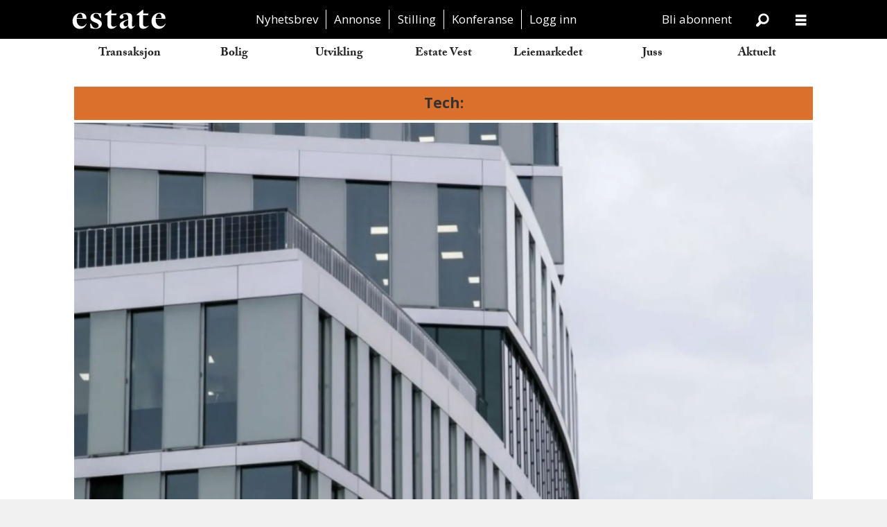

--- FILE ---
content_type: text/html; charset=UTF-8
request_url: https://www.estatenyheter.no/tror-sola-er-kommet-for-a-bli/280382
body_size: 18819
content:
<!DOCTYPE html>
<html lang="nb-NO" dir="ltr" class="resp_fonts">

    <head>
                
                <script type="module">
                    import { ClientAPI } from '/view-resources/baseview/public/common/ClientAPI/index.js?v=1769007595-L4';
                    window.labClientAPI = new ClientAPI({
                        pageData: {
                            url: 'https://www.estatenyheter.no/tror-sola-er-kommet-for-a-bli/280382',
                            pageType: 'article',
                            pageId: '280382',
                            section: 'tech',
                            title: 'Tror sola er kommet for å bli',
                            seotitle: 'Tror sola er kommet for å bli',
                            sometitle: 'Tror sola er kommet for å bli',
                            description: 'Uttrykkene fornybar energi, bærekraft, gjenbruk og det grønne skiftet har tatt verden med storm de seneste årene. Og fører til oppfinnelser som for få år siden ble ansett som sci-fi.',
                            seodescription: 'Uttrykkene fornybar energi, bærekraft, gjenbruk og det grønne skiftet har tatt verden med storm de seneste årene. Og fører til oppfinnelser som for få år siden ble ansett som sci-fi.',
                            somedescription: 'Uttrykkene fornybar energi, bærekraft, gjenbruk og det grønne skiftet har tatt verden med storm de seneste årene. Og fører til oppfinnelser som for få år siden ble ansett som sci-fi.',
                            device: 'desktop',
                            cmsVersion: '4.2.15',
                            contentLanguage: 'nb-NO',
                            published: '2020-12-21T08:21:15.000Z',
                            tags: ["tech"],
                            bylines: ["Glen Widing"],
                            site: {
                                domain: 'https://www.estatenyheter.no',
                                id: '2',
                                alias: 'estate'
                            }
                            // Todo: Add paywall info ...
                        },
                        debug: false
                    });
                </script>

                <title>Tror sola er kommet for å bli</title>
                <meta name="title" content="Tror sola er kommet for å bli">
                <meta name="description" content="Uttrykkene fornybar energi, bærekraft, gjenbruk og det grønne skiftet har tatt verden med storm de seneste årene. Og fører til oppfinnelser som for få år siden ble ansett som sci-fi.">
                <meta http-equiv="Content-Type" content="text/html; charset=utf-8">
                <link rel="canonical" href="https://www.estatenyheter.no/tror-sola-er-kommet-for-a-bli/280382">
                <meta name="viewport" content="width=device-width, initial-scale=1">
                
                <meta property="og:type" content="article">
                <meta property="og:title" content="Tror sola er kommet for å bli">
                <meta property="og:description" content="Uttrykkene fornybar energi, bærekraft, gjenbruk og det grønne skiftet har tatt verden med storm de seneste årene. Og fører til oppfinnelser som for få år siden ble ansett som sci-fi.">
                <meta property="article:published_time" content="2020-12-21T08:21:15.000Z">
                <meta property="article:modified_time" content="">
                <meta property="article:author" content="Glen Widing">
                <meta property="article:tag" content="tech">
                <meta property="og:image" content="https://image.estatenyheter.no/280387.jpg?imageId=280387&x=0&y=0&cropw=100&croph=56.923076923077&panox=0&panoy=0&panow=100&panoh=56.923076923077&width=1200&height=683">
                <meta property="og:image:width" content="1200">
                <meta property="og:image:height" content="684">
                <meta name="twitter:card" content="summary_large_image">
                
                <meta name="twitter:title" content="Tror sola er kommet for å bli">
                <meta name="twitter:description" content="Uttrykkene fornybar energi, bærekraft, gjenbruk og det grønne skiftet har tatt verden med storm de seneste årene. Og fører til oppfinnelser som for få år siden ble ansett som sci-fi.">
                <meta name="twitter:image" content="https://image.estatenyheter.no/280387.jpg?imageId=280387&x=0&y=0&cropw=100&croph=56.923076923077&panox=0&panoy=0&panow=100&panoh=56.923076923077&width=1200&height=683">
                <link rel="alternate" type="application/json+oembed" href="https://www.estatenyheter.no/tror-sola-er-kommet-for-a-bli/280382?lab_viewport=oembed">

                <meta name="google-adsense-account" content="ca-pub-7637952469156440">
                <script src="https://assets.mailmojo.no/sdk.js" data-token="2j7o8lVuE90KQwLIzOcSZFfyuqoGmY" async></script><script src="https://assets.mailmojo.no/sdk.js" data-token="2j7o8lVuE90KQwLIzOcSZFfyuqoGmY" async></script>
                <style >html .placement-top {
     margin: 0.33em auto 0 auto;
}
html body {
    background-color: white;
}
html .pageHeader .search .search-button {
    color: white;
}</style>
                
                <meta property="og:url" content="https://www.estatenyheter.no/tror-sola-er-kommet-for-a-bli/280382">
                <meta name="facebook-domain-verification" content="aye5pq9gjgqgy42cjg8z1pgnrj8bmm" >
                        <link type="image/svg+xml" rel="icon" href="/view-resources/public/estate/favicon.svg">
                        <link type="image/png" rel="icon" sizes="32x32" href="/view-resources/public/estate/favicon-32x32.png">
                        <link type="image/png" rel="icon" sizes="96x96" href="/view-resources/public/estate/favicon-96x96.png">
                        <link type="image/png" rel="apple-touch-icon" sizes="120x120" href="/view-resources/public/estate/favicon-120x120.png">
                        <link type="image/png" rel="apple-touch-icon" sizes="180x180" href="/view-resources/public/estate/favicon-180x180.png">
                    
                <link rel="stylesheet" href="/view-resources/view/css/grid.css?v=1769007595-L4">
                <link rel="stylesheet" href="/view-resources/view/css/main.css?v=1769007595-L4">
                <link rel="stylesheet" href="/view-resources/view/css/colors.css?v=1769007595-L4">
                <link rel="stylesheet" href="/view-resources/view/css/print.css?v=1769007595-L4" media="print">
                <link rel="stylesheet" href="/view-resources/view/css/foundation-icons/foundation-icons.css?v=1769007595-L4">
                <link rel="stylesheet" href="/view-resources/view/css/site/estate.css?v=1769007595-L4">
                <link rel="stylesheet" href="https://use.typekit.net/cxu3cfw.css?v=1769007595-L4">
                <link rel="stylesheet" href="/view-resources/public/estate/survey2022/ipsos_popup.css?v=1769007595-L4">
                <style data-key="custom_properties">
                    :root{--primary: rgba(0,0,0,1);--bg-quaternary: rgba(17,17,17,1);--bg-octonary: rgba(233,85,71,1);--bg-nonary: rgba(18,164,217,1);--bg-white: rgba(255,255,255,1);--bg-black: rgba(0,0,0,1);--bg-septenary: rgba(39,175,178,1);--bg-custom-1: rgba(250,106,161,1);--bg-secondary: rgba(46,73,164,1);--bg-secondary-light: rgba(130,146,200,1);--bg-secondary-dark: rgba(32,51,115,1);--bg-tertiary: rgba(120,179,66,1);--bg-tertiary-light: rgba(174,209,142,1);--bg-tertiary-dark: rgba(84,125,46,1);--bg-quinary: rgba(219,112,44,1);--bg-senary: rgba(165,137,183,1);--bg-custom-2: rgba(249,140,21,1);--bg-custom-3: rgba(208, 200, 200, 1);--bg-custom-3-light: rgba(41,89,92,1);--bg-custom-3-dark: rgba(146,140,140,1);--bg-primary: rgba(248,190,77,1);--bg-primary-light: rgba(251,216,148,1);--bg-primary-dark: rgba(174,133,54,1);--bg-custom-4: rgba(241,237,224,1);--bg-custom-5: rgba(209,214,208,1);--bg-custom-6: rgba(35,43,52,1);--bg-custom-7: rgba(172,183,177,1);--bg-custom-8: rgba(74,97,114,1);--bg-custom-9: rgba(35,43,52,1);--bg-custom-10: rgba(249,88,38,1);--bg-custom-11: rgba(158,56,29,1);--bg-custom-12: rgba(248,247,244,1);--bg-custom-13: rgba(233,231,226,1);--bg-custom-14: rgba(49,28,25,1);}
                </style>
                <style data-key="background_colors">
                    .bg-quaternary {background-color: rgba(17,17,17,1);color: #fff;}.bg-octonary {background-color: rgba(233,85,71,1);color: #fff;}.bg-nonary {background-color: rgba(18,164,217,1);color: #fff;}.bg-white {background-color: rgba(255,255,255,1);}.bg-black {background-color: rgba(0,0,0,1);color: #fff;}.bg-septenary {background-color: rgba(39,175,178,1);}.bg-custom-1 {background-color: rgba(250,106,161,1);}.bg-secondary {background-color: rgba(46,73,164,1);color: #fff;}.bg-secondary-light {background-color: rgba(130,146,200,1);}.bg-secondary-dark {background-color: rgba(32,51,115,1);color: #fff;}.bg-tertiary {background-color: rgba(120,179,66,1);}.bg-tertiary-light {background-color: rgba(174,209,142,1);}.bg-tertiary-dark {background-color: rgba(84,125,46,1);color: #fff;}.bg-quinary {background-color: rgba(219,112,44,1);}.bg-senary {background-color: rgba(165,137,183,1);}.bg-custom-2 {background-color: rgba(249,140,21,1);}.bg-custom-3 {background-color: rgba(208, 200, 200, 1);}.bg-custom-3-light {background-color: rgba(41,89,92,1);color: #fff;}.bg-custom-3-dark {background-color: rgba(146,140,140,1);}.bg-primary {background-color: rgba(248,190,77,1);}.bg-primary-light {background-color: rgba(251,216,148,1);}.bg-primary-dark {background-color: rgba(174,133,54,1);}.bg-custom-4 {background-color: rgba(241,237,224,1);}.bg-custom-5 {background-color: rgba(209,214,208,1);}.bg-custom-6 {background-color: rgba(35,43,52,1);color: #fff;}.bg-custom-7 {background-color: rgba(172,183,177,1);}.bg-custom-8 {background-color: rgba(74,97,114,1);color: #fff;}.bg-custom-9 {background-color: rgba(35,43,52,1);color: #fff;}.bg-custom-10 {background-color: rgba(249,88,38,1);color: #fff;}.bg-custom-11 {background-color: rgba(158,56,29,1);color: #fff;}.bg-custom-12 {background-color: rgba(248,247,244,1);}.bg-custom-13 {background-color: rgba(233,231,226,1);}.bg-custom-14 {background-color: rgba(49,28,25,1);color: #fff;}@media (max-width: 1023px) { .color_mobile_bg-quaternary {background-color: rgba(17,17,17,1);color: #fff;}}@media (max-width: 1023px) { .color_mobile_bg-octonary {background-color: rgba(233,85,71,1);color: #fff;}}@media (max-width: 1023px) { .color_mobile_bg-nonary {background-color: rgba(18,164,217,1);color: #fff;}}@media (max-width: 1023px) { .color_mobile_bg-white {background-color: rgba(255,255,255,1);}}@media (max-width: 1023px) { .color_mobile_bg-black {background-color: rgba(0,0,0,1);color: #fff;}}@media (max-width: 1023px) { .color_mobile_bg-septenary {background-color: rgba(39,175,178,1);}}@media (max-width: 1023px) { .color_mobile_bg-custom-1 {background-color: rgba(250,106,161,1);}}@media (max-width: 1023px) { .color_mobile_bg-secondary {background-color: rgba(46,73,164,1);color: #fff;}}@media (max-width: 1023px) { .color_mobile_bg-secondary-light {background-color: rgba(130,146,200,1);}}@media (max-width: 1023px) { .color_mobile_bg-secondary-dark {background-color: rgba(32,51,115,1);color: #fff;}}@media (max-width: 1023px) { .color_mobile_bg-tertiary {background-color: rgba(120,179,66,1);}}@media (max-width: 1023px) { .color_mobile_bg-tertiary-light {background-color: rgba(174,209,142,1);}}@media (max-width: 1023px) { .color_mobile_bg-tertiary-dark {background-color: rgba(84,125,46,1);color: #fff;}}@media (max-width: 1023px) { .color_mobile_bg-quinary {background-color: rgba(219,112,44,1);}}@media (max-width: 1023px) { .color_mobile_bg-senary {background-color: rgba(165,137,183,1);}}@media (max-width: 1023px) { .color_mobile_bg-custom-2 {background-color: rgba(249,140,21,1);}}@media (max-width: 1023px) { .color_mobile_bg-custom-3 {background-color: rgba(208, 200, 200, 1);}}@media (max-width: 1023px) { .color_mobile_bg-custom-3-light {background-color: rgba(41,89,92,1);color: #fff;}}@media (max-width: 1023px) { .color_mobile_bg-custom-3-dark {background-color: rgba(146,140,140,1);}}@media (max-width: 1023px) { .color_mobile_bg-primary {background-color: rgba(248,190,77,1);}}@media (max-width: 1023px) { .color_mobile_bg-primary-light {background-color: rgba(251,216,148,1);}}@media (max-width: 1023px) { .color_mobile_bg-primary-dark {background-color: rgba(174,133,54,1);}}@media (max-width: 1023px) { .color_mobile_bg-custom-4 {background-color: rgba(241,237,224,1);}}@media (max-width: 1023px) { .color_mobile_bg-custom-5 {background-color: rgba(209,214,208,1);}}@media (max-width: 1023px) { .color_mobile_bg-custom-6 {background-color: rgba(35,43,52,1);color: #fff;}}@media (max-width: 1023px) { .color_mobile_bg-custom-7 {background-color: rgba(172,183,177,1);}}@media (max-width: 1023px) { .color_mobile_bg-custom-8 {background-color: rgba(74,97,114,1);color: #fff;}}@media (max-width: 1023px) { .color_mobile_bg-custom-9 {background-color: rgba(35,43,52,1);color: #fff;}}@media (max-width: 1023px) { .color_mobile_bg-custom-10 {background-color: rgba(249,88,38,1);color: #fff;}}@media (max-width: 1023px) { .color_mobile_bg-custom-11 {background-color: rgba(158,56,29,1);color: #fff;}}@media (max-width: 1023px) { .color_mobile_bg-custom-12 {background-color: rgba(248,247,244,1);}}@media (max-width: 1023px) { .color_mobile_bg-custom-13 {background-color: rgba(233,231,226,1);}}@media (max-width: 1023px) { .color_mobile_bg-custom-14 {background-color: rgba(49,28,25,1);color: #fff;}}
                </style>
                <style data-key="background_colors_opacity">
                    .bg-quaternary.op-bg_20 {background-color: rgba(17, 17, 17, 0.2);color: #fff;}.bg-quaternary.op-bg_40 {background-color: rgba(17, 17, 17, 0.4);color: #fff;}.bg-quaternary.op-bg_60 {background-color: rgba(17, 17, 17, 0.6);color: #fff;}.bg-quaternary.op-bg_80 {background-color: rgba(17, 17, 17, 0.8);color: #fff;}.bg-octonary.op-bg_20 {background-color: rgba(233, 85, 71, 0.2);color: #fff;}.bg-octonary.op-bg_40 {background-color: rgba(233, 85, 71, 0.4);color: #fff;}.bg-octonary.op-bg_60 {background-color: rgba(233, 85, 71, 0.6);color: #fff;}.bg-octonary.op-bg_80 {background-color: rgba(233, 85, 71, 0.8);color: #fff;}.bg-nonary.op-bg_20 {background-color: rgba(18, 164, 217, 0.2);color: #fff;}.bg-nonary.op-bg_40 {background-color: rgba(18, 164, 217, 0.4);color: #fff;}.bg-nonary.op-bg_60 {background-color: rgba(18, 164, 217, 0.6);color: #fff;}.bg-nonary.op-bg_80 {background-color: rgba(18, 164, 217, 0.8);color: #fff;}.bg-white.op-bg_20 {background-color: rgba(255, 255, 255, 0.2);}.bg-white.op-bg_40 {background-color: rgba(255, 255, 255, 0.4);}.bg-white.op-bg_60 {background-color: rgba(255, 255, 255, 0.6);}.bg-white.op-bg_80 {background-color: rgba(255, 255, 255, 0.8);}.bg-black.op-bg_20 {background-color: rgba(0, 0, 0, 0.2);color: #fff;}.bg-black.op-bg_40 {background-color: rgba(0, 0, 0, 0.4);color: #fff;}.bg-black.op-bg_60 {background-color: rgba(0, 0, 0, 0.6);color: #fff;}.bg-black.op-bg_80 {background-color: rgba(0, 0, 0, 0.8);color: #fff;}.bg-septenary.op-bg_20 {background-color: rgba(39, 175, 178, 0.2);}.bg-septenary.op-bg_40 {background-color: rgba(39, 175, 178, 0.4);}.bg-septenary.op-bg_60 {background-color: rgba(39, 175, 178, 0.6);}.bg-septenary.op-bg_80 {background-color: rgba(39, 175, 178, 0.8);}.bg-custom-1.op-bg_20 {background-color: rgba(250, 106, 161, 0.2);}.bg-custom-1.op-bg_40 {background-color: rgba(250, 106, 161, 0.4);}.bg-custom-1.op-bg_60 {background-color: rgba(250, 106, 161, 0.6);}.bg-custom-1.op-bg_80 {background-color: rgba(250, 106, 161, 0.8);}.bg-secondary.op-bg_20 {background-color: rgba(46, 73, 164, 0.2);color: #fff;}.bg-secondary.op-bg_40 {background-color: rgba(46, 73, 164, 0.4);color: #fff;}.bg-secondary.op-bg_60 {background-color: rgba(46, 73, 164, 0.6);color: #fff;}.bg-secondary.op-bg_80 {background-color: rgba(46, 73, 164, 0.8);color: #fff;}.bg-secondary-light.op-bg_20 {background-color: rgba(130, 146, 200, 0.2);}.bg-secondary-light.op-bg_40 {background-color: rgba(130, 146, 200, 0.4);}.bg-secondary-light.op-bg_60 {background-color: rgba(130, 146, 200, 0.6);}.bg-secondary-light.op-bg_80 {background-color: rgba(130, 146, 200, 0.8);}.bg-secondary-dark.op-bg_20 {background-color: rgba(32, 51, 115, 0.2);color: #fff;}.bg-secondary-dark.op-bg_40 {background-color: rgba(32, 51, 115, 0.4);color: #fff;}.bg-secondary-dark.op-bg_60 {background-color: rgba(32, 51, 115, 0.6);color: #fff;}.bg-secondary-dark.op-bg_80 {background-color: rgba(32, 51, 115, 0.8);color: #fff;}.bg-tertiary.op-bg_20 {background-color: rgba(120, 179, 66, 0.2);}.bg-tertiary.op-bg_40 {background-color: rgba(120, 179, 66, 0.4);}.bg-tertiary.op-bg_60 {background-color: rgba(120, 179, 66, 0.6);}.bg-tertiary.op-bg_80 {background-color: rgba(120, 179, 66, 0.8);}.bg-tertiary-light.op-bg_20 {background-color: rgba(174, 209, 142, 0.2);}.bg-tertiary-light.op-bg_40 {background-color: rgba(174, 209, 142, 0.4);}.bg-tertiary-light.op-bg_60 {background-color: rgba(174, 209, 142, 0.6);}.bg-tertiary-light.op-bg_80 {background-color: rgba(174, 209, 142, 0.8);}.bg-tertiary-dark.op-bg_20 {background-color: rgba(84, 125, 46, 0.2);color: #fff;}.bg-tertiary-dark.op-bg_40 {background-color: rgba(84, 125, 46, 0.4);color: #fff;}.bg-tertiary-dark.op-bg_60 {background-color: rgba(84, 125, 46, 0.6);color: #fff;}.bg-tertiary-dark.op-bg_80 {background-color: rgba(84, 125, 46, 0.8);color: #fff;}.bg-quinary.op-bg_20 {background-color: rgba(219, 112, 44, 0.2);}.bg-quinary.op-bg_40 {background-color: rgba(219, 112, 44, 0.4);}.bg-quinary.op-bg_60 {background-color: rgba(219, 112, 44, 0.6);}.bg-quinary.op-bg_80 {background-color: rgba(219, 112, 44, 0.8);}.bg-senary.op-bg_20 {background-color: rgba(165, 137, 183, 0.2);}.bg-senary.op-bg_40 {background-color: rgba(165, 137, 183, 0.4);}.bg-senary.op-bg_60 {background-color: rgba(165, 137, 183, 0.6);}.bg-senary.op-bg_80 {background-color: rgba(165, 137, 183, 0.8);}.bg-custom-2.op-bg_20 {background-color: rgba(249, 140, 21, 0.2);}.bg-custom-2.op-bg_40 {background-color: rgba(249, 140, 21, 0.4);}.bg-custom-2.op-bg_60 {background-color: rgba(249, 140, 21, 0.6);}.bg-custom-2.op-bg_80 {background-color: rgba(249, 140, 21, 0.8);}.bg-custom-3.op-bg_20 {background-color: rgba(208, 200, 200, 0.2);}.bg-custom-3.op-bg_40 {background-color: rgba(208, 200, 200, 0.4);}.bg-custom-3.op-bg_60 {background-color: rgba(208, 200, 200, 0.6);}.bg-custom-3.op-bg_80 {background-color: rgba(208, 200, 200, 0.8);}.bg-custom-3-light.op-bg_20 {background-color: rgba(41, 89, 92, 0.2);color: #fff;}.bg-custom-3-light.op-bg_40 {background-color: rgba(41, 89, 92, 0.4);color: #fff;}.bg-custom-3-light.op-bg_60 {background-color: rgba(41, 89, 92, 0.6);color: #fff;}.bg-custom-3-light.op-bg_80 {background-color: rgba(41, 89, 92, 0.8);color: #fff;}.bg-custom-3-dark.op-bg_20 {background-color: rgba(146, 140, 140, 0.2);}.bg-custom-3-dark.op-bg_40 {background-color: rgba(146, 140, 140, 0.4);}.bg-custom-3-dark.op-bg_60 {background-color: rgba(146, 140, 140, 0.6);}.bg-custom-3-dark.op-bg_80 {background-color: rgba(146, 140, 140, 0.8);}.bg-primary.op-bg_20 {background-color: rgba(248, 190, 77, 0.2);}.bg-primary.op-bg_40 {background-color: rgba(248, 190, 77, 0.4);}.bg-primary.op-bg_60 {background-color: rgba(248, 190, 77, 0.6);}.bg-primary.op-bg_80 {background-color: rgba(248, 190, 77, 0.8);}.bg-primary-light.op-bg_20 {background-color: rgba(251, 216, 148, 0.2);}.bg-primary-light.op-bg_40 {background-color: rgba(251, 216, 148, 0.4);}.bg-primary-light.op-bg_60 {background-color: rgba(251, 216, 148, 0.6);}.bg-primary-light.op-bg_80 {background-color: rgba(251, 216, 148, 0.8);}.bg-primary-dark.op-bg_20 {background-color: rgba(174, 133, 54, 0.2);}.bg-primary-dark.op-bg_40 {background-color: rgba(174, 133, 54, 0.4);}.bg-primary-dark.op-bg_60 {background-color: rgba(174, 133, 54, 0.6);}.bg-primary-dark.op-bg_80 {background-color: rgba(174, 133, 54, 0.8);}.bg-custom-4.op-bg_20 {background-color: rgba(241, 237, 224, 0.2);}.bg-custom-4.op-bg_40 {background-color: rgba(241, 237, 224, 0.4);}.bg-custom-4.op-bg_60 {background-color: rgba(241, 237, 224, 0.6);}.bg-custom-4.op-bg_80 {background-color: rgba(241, 237, 224, 0.8);}.bg-custom-5.op-bg_20 {background-color: rgba(209, 214, 208, 0.2);}.bg-custom-5.op-bg_40 {background-color: rgba(209, 214, 208, 0.4);}.bg-custom-5.op-bg_60 {background-color: rgba(209, 214, 208, 0.6);}.bg-custom-5.op-bg_80 {background-color: rgba(209, 214, 208, 0.8);}.bg-custom-6.op-bg_20 {background-color: rgba(35, 43, 52, 0.2);color: #fff;}.bg-custom-6.op-bg_40 {background-color: rgba(35, 43, 52, 0.4);color: #fff;}.bg-custom-6.op-bg_60 {background-color: rgba(35, 43, 52, 0.6);color: #fff;}.bg-custom-6.op-bg_80 {background-color: rgba(35, 43, 52, 0.8);color: #fff;}.bg-custom-7.op-bg_20 {background-color: rgba(172, 183, 177, 0.2);}.bg-custom-7.op-bg_40 {background-color: rgba(172, 183, 177, 0.4);}.bg-custom-7.op-bg_60 {background-color: rgba(172, 183, 177, 0.6);}.bg-custom-7.op-bg_80 {background-color: rgba(172, 183, 177, 0.8);}.bg-custom-8.op-bg_20 {background-color: rgba(74, 97, 114, 0.2);color: #fff;}.bg-custom-8.op-bg_40 {background-color: rgba(74, 97, 114, 0.4);color: #fff;}.bg-custom-8.op-bg_60 {background-color: rgba(74, 97, 114, 0.6);color: #fff;}.bg-custom-8.op-bg_80 {background-color: rgba(74, 97, 114, 0.8);color: #fff;}.bg-custom-9.op-bg_20 {background-color: rgba(35, 43, 52, 0.2);color: #fff;}.bg-custom-9.op-bg_40 {background-color: rgba(35, 43, 52, 0.4);color: #fff;}.bg-custom-9.op-bg_60 {background-color: rgba(35, 43, 52, 0.6);color: #fff;}.bg-custom-9.op-bg_80 {background-color: rgba(35, 43, 52, 0.8);color: #fff;}.bg-custom-10.op-bg_20 {background-color: rgba(249, 88, 38, 0.2);color: #fff;}.bg-custom-10.op-bg_40 {background-color: rgba(249, 88, 38, 0.4);color: #fff;}.bg-custom-10.op-bg_60 {background-color: rgba(249, 88, 38, 0.6);color: #fff;}.bg-custom-10.op-bg_80 {background-color: rgba(249, 88, 38, 0.8);color: #fff;}.bg-custom-11.op-bg_20 {background-color: rgba(158, 56, 29, 0.2);color: #fff;}.bg-custom-11.op-bg_40 {background-color: rgba(158, 56, 29, 0.4);color: #fff;}.bg-custom-11.op-bg_60 {background-color: rgba(158, 56, 29, 0.6);color: #fff;}.bg-custom-11.op-bg_80 {background-color: rgba(158, 56, 29, 0.8);color: #fff;}.bg-custom-12.op-bg_20 {background-color: rgba(248, 247, 244, 0.2);}.bg-custom-12.op-bg_40 {background-color: rgba(248, 247, 244, 0.4);}.bg-custom-12.op-bg_60 {background-color: rgba(248, 247, 244, 0.6);}.bg-custom-12.op-bg_80 {background-color: rgba(248, 247, 244, 0.8);}.bg-custom-13.op-bg_20 {background-color: rgba(233, 231, 226, 0.2);}.bg-custom-13.op-bg_40 {background-color: rgba(233, 231, 226, 0.4);}.bg-custom-13.op-bg_60 {background-color: rgba(233, 231, 226, 0.6);}.bg-custom-13.op-bg_80 {background-color: rgba(233, 231, 226, 0.8);}.bg-custom-14.op-bg_20 {background-color: rgba(49, 28, 25, 0.2);color: #fff;}.bg-custom-14.op-bg_40 {background-color: rgba(49, 28, 25, 0.4);color: #fff;}.bg-custom-14.op-bg_60 {background-color: rgba(49, 28, 25, 0.6);color: #fff;}.bg-custom-14.op-bg_80 {background-color: rgba(49, 28, 25, 0.8);color: #fff;}@media (max-width: 1023px) { .color_mobile_bg-quaternary.op-bg_20 {background-color: rgba(17, 17, 17, 0.2);color: #fff;}}@media (max-width: 1023px) { .color_mobile_bg-quaternary.op-bg_40 {background-color: rgba(17, 17, 17, 0.4);color: #fff;}}@media (max-width: 1023px) { .color_mobile_bg-quaternary.op-bg_60 {background-color: rgba(17, 17, 17, 0.6);color: #fff;}}@media (max-width: 1023px) { .color_mobile_bg-quaternary.op-bg_80 {background-color: rgba(17, 17, 17, 0.8);color: #fff;}}@media (max-width: 1023px) { .color_mobile_bg-octonary.op-bg_20 {background-color: rgba(233, 85, 71, 0.2);color: #fff;}}@media (max-width: 1023px) { .color_mobile_bg-octonary.op-bg_40 {background-color: rgba(233, 85, 71, 0.4);color: #fff;}}@media (max-width: 1023px) { .color_mobile_bg-octonary.op-bg_60 {background-color: rgba(233, 85, 71, 0.6);color: #fff;}}@media (max-width: 1023px) { .color_mobile_bg-octonary.op-bg_80 {background-color: rgba(233, 85, 71, 0.8);color: #fff;}}@media (max-width: 1023px) { .color_mobile_bg-nonary.op-bg_20 {background-color: rgba(18, 164, 217, 0.2);color: #fff;}}@media (max-width: 1023px) { .color_mobile_bg-nonary.op-bg_40 {background-color: rgba(18, 164, 217, 0.4);color: #fff;}}@media (max-width: 1023px) { .color_mobile_bg-nonary.op-bg_60 {background-color: rgba(18, 164, 217, 0.6);color: #fff;}}@media (max-width: 1023px) { .color_mobile_bg-nonary.op-bg_80 {background-color: rgba(18, 164, 217, 0.8);color: #fff;}}@media (max-width: 1023px) { .color_mobile_bg-white.op-bg_20 {background-color: rgba(255, 255, 255, 0.2);}}@media (max-width: 1023px) { .color_mobile_bg-white.op-bg_40 {background-color: rgba(255, 255, 255, 0.4);}}@media (max-width: 1023px) { .color_mobile_bg-white.op-bg_60 {background-color: rgba(255, 255, 255, 0.6);}}@media (max-width: 1023px) { .color_mobile_bg-white.op-bg_80 {background-color: rgba(255, 255, 255, 0.8);}}@media (max-width: 1023px) { .color_mobile_bg-black.op-bg_20 {background-color: rgba(0, 0, 0, 0.2);color: #fff;}}@media (max-width: 1023px) { .color_mobile_bg-black.op-bg_40 {background-color: rgba(0, 0, 0, 0.4);color: #fff;}}@media (max-width: 1023px) { .color_mobile_bg-black.op-bg_60 {background-color: rgba(0, 0, 0, 0.6);color: #fff;}}@media (max-width: 1023px) { .color_mobile_bg-black.op-bg_80 {background-color: rgba(0, 0, 0, 0.8);color: #fff;}}@media (max-width: 1023px) { .color_mobile_bg-septenary.op-bg_20 {background-color: rgba(39, 175, 178, 0.2);}}@media (max-width: 1023px) { .color_mobile_bg-septenary.op-bg_40 {background-color: rgba(39, 175, 178, 0.4);}}@media (max-width: 1023px) { .color_mobile_bg-septenary.op-bg_60 {background-color: rgba(39, 175, 178, 0.6);}}@media (max-width: 1023px) { .color_mobile_bg-septenary.op-bg_80 {background-color: rgba(39, 175, 178, 0.8);}}@media (max-width: 1023px) { .color_mobile_bg-custom-1.op-bg_20 {background-color: rgba(250, 106, 161, 0.2);}}@media (max-width: 1023px) { .color_mobile_bg-custom-1.op-bg_40 {background-color: rgba(250, 106, 161, 0.4);}}@media (max-width: 1023px) { .color_mobile_bg-custom-1.op-bg_60 {background-color: rgba(250, 106, 161, 0.6);}}@media (max-width: 1023px) { .color_mobile_bg-custom-1.op-bg_80 {background-color: rgba(250, 106, 161, 0.8);}}@media (max-width: 1023px) { .color_mobile_bg-secondary.op-bg_20 {background-color: rgba(46, 73, 164, 0.2);color: #fff;}}@media (max-width: 1023px) { .color_mobile_bg-secondary.op-bg_40 {background-color: rgba(46, 73, 164, 0.4);color: #fff;}}@media (max-width: 1023px) { .color_mobile_bg-secondary.op-bg_60 {background-color: rgba(46, 73, 164, 0.6);color: #fff;}}@media (max-width: 1023px) { .color_mobile_bg-secondary.op-bg_80 {background-color: rgba(46, 73, 164, 0.8);color: #fff;}}@media (max-width: 1023px) { .color_mobile_bg-secondary-light.op-bg_20 {background-color: rgba(130, 146, 200, 0.2);}}@media (max-width: 1023px) { .color_mobile_bg-secondary-light.op-bg_40 {background-color: rgba(130, 146, 200, 0.4);}}@media (max-width: 1023px) { .color_mobile_bg-secondary-light.op-bg_60 {background-color: rgba(130, 146, 200, 0.6);}}@media (max-width: 1023px) { .color_mobile_bg-secondary-light.op-bg_80 {background-color: rgba(130, 146, 200, 0.8);}}@media (max-width: 1023px) { .color_mobile_bg-secondary-dark.op-bg_20 {background-color: rgba(32, 51, 115, 0.2);color: #fff;}}@media (max-width: 1023px) { .color_mobile_bg-secondary-dark.op-bg_40 {background-color: rgba(32, 51, 115, 0.4);color: #fff;}}@media (max-width: 1023px) { .color_mobile_bg-secondary-dark.op-bg_60 {background-color: rgba(32, 51, 115, 0.6);color: #fff;}}@media (max-width: 1023px) { .color_mobile_bg-secondary-dark.op-bg_80 {background-color: rgba(32, 51, 115, 0.8);color: #fff;}}@media (max-width: 1023px) { .color_mobile_bg-tertiary.op-bg_20 {background-color: rgba(120, 179, 66, 0.2);}}@media (max-width: 1023px) { .color_mobile_bg-tertiary.op-bg_40 {background-color: rgba(120, 179, 66, 0.4);}}@media (max-width: 1023px) { .color_mobile_bg-tertiary.op-bg_60 {background-color: rgba(120, 179, 66, 0.6);}}@media (max-width: 1023px) { .color_mobile_bg-tertiary.op-bg_80 {background-color: rgba(120, 179, 66, 0.8);}}@media (max-width: 1023px) { .color_mobile_bg-tertiary-light.op-bg_20 {background-color: rgba(174, 209, 142, 0.2);}}@media (max-width: 1023px) { .color_mobile_bg-tertiary-light.op-bg_40 {background-color: rgba(174, 209, 142, 0.4);}}@media (max-width: 1023px) { .color_mobile_bg-tertiary-light.op-bg_60 {background-color: rgba(174, 209, 142, 0.6);}}@media (max-width: 1023px) { .color_mobile_bg-tertiary-light.op-bg_80 {background-color: rgba(174, 209, 142, 0.8);}}@media (max-width: 1023px) { .color_mobile_bg-tertiary-dark.op-bg_20 {background-color: rgba(84, 125, 46, 0.2);color: #fff;}}@media (max-width: 1023px) { .color_mobile_bg-tertiary-dark.op-bg_40 {background-color: rgba(84, 125, 46, 0.4);color: #fff;}}@media (max-width: 1023px) { .color_mobile_bg-tertiary-dark.op-bg_60 {background-color: rgba(84, 125, 46, 0.6);color: #fff;}}@media (max-width: 1023px) { .color_mobile_bg-tertiary-dark.op-bg_80 {background-color: rgba(84, 125, 46, 0.8);color: #fff;}}@media (max-width: 1023px) { .color_mobile_bg-quinary.op-bg_20 {background-color: rgba(219, 112, 44, 0.2);}}@media (max-width: 1023px) { .color_mobile_bg-quinary.op-bg_40 {background-color: rgba(219, 112, 44, 0.4);}}@media (max-width: 1023px) { .color_mobile_bg-quinary.op-bg_60 {background-color: rgba(219, 112, 44, 0.6);}}@media (max-width: 1023px) { .color_mobile_bg-quinary.op-bg_80 {background-color: rgba(219, 112, 44, 0.8);}}@media (max-width: 1023px) { .color_mobile_bg-senary.op-bg_20 {background-color: rgba(165, 137, 183, 0.2);}}@media (max-width: 1023px) { .color_mobile_bg-senary.op-bg_40 {background-color: rgba(165, 137, 183, 0.4);}}@media (max-width: 1023px) { .color_mobile_bg-senary.op-bg_60 {background-color: rgba(165, 137, 183, 0.6);}}@media (max-width: 1023px) { .color_mobile_bg-senary.op-bg_80 {background-color: rgba(165, 137, 183, 0.8);}}@media (max-width: 1023px) { .color_mobile_bg-custom-2.op-bg_20 {background-color: rgba(249, 140, 21, 0.2);}}@media (max-width: 1023px) { .color_mobile_bg-custom-2.op-bg_40 {background-color: rgba(249, 140, 21, 0.4);}}@media (max-width: 1023px) { .color_mobile_bg-custom-2.op-bg_60 {background-color: rgba(249, 140, 21, 0.6);}}@media (max-width: 1023px) { .color_mobile_bg-custom-2.op-bg_80 {background-color: rgba(249, 140, 21, 0.8);}}@media (max-width: 1023px) { .color_mobile_bg-custom-3.op-bg_20 {background-color: rgba(208, 200, 200, 0.2);}}@media (max-width: 1023px) { .color_mobile_bg-custom-3.op-bg_40 {background-color: rgba(208, 200, 200, 0.4);}}@media (max-width: 1023px) { .color_mobile_bg-custom-3.op-bg_60 {background-color: rgba(208, 200, 200, 0.6);}}@media (max-width: 1023px) { .color_mobile_bg-custom-3.op-bg_80 {background-color: rgba(208, 200, 200, 0.8);}}@media (max-width: 1023px) { .color_mobile_bg-custom-3-light.op-bg_20 {background-color: rgba(41, 89, 92, 0.2);color: #fff;}}@media (max-width: 1023px) { .color_mobile_bg-custom-3-light.op-bg_40 {background-color: rgba(41, 89, 92, 0.4);color: #fff;}}@media (max-width: 1023px) { .color_mobile_bg-custom-3-light.op-bg_60 {background-color: rgba(41, 89, 92, 0.6);color: #fff;}}@media (max-width: 1023px) { .color_mobile_bg-custom-3-light.op-bg_80 {background-color: rgba(41, 89, 92, 0.8);color: #fff;}}@media (max-width: 1023px) { .color_mobile_bg-custom-3-dark.op-bg_20 {background-color: rgba(146, 140, 140, 0.2);}}@media (max-width: 1023px) { .color_mobile_bg-custom-3-dark.op-bg_40 {background-color: rgba(146, 140, 140, 0.4);}}@media (max-width: 1023px) { .color_mobile_bg-custom-3-dark.op-bg_60 {background-color: rgba(146, 140, 140, 0.6);}}@media (max-width: 1023px) { .color_mobile_bg-custom-3-dark.op-bg_80 {background-color: rgba(146, 140, 140, 0.8);}}@media (max-width: 1023px) { .color_mobile_bg-primary.op-bg_20 {background-color: rgba(248, 190, 77, 0.2);}}@media (max-width: 1023px) { .color_mobile_bg-primary.op-bg_40 {background-color: rgba(248, 190, 77, 0.4);}}@media (max-width: 1023px) { .color_mobile_bg-primary.op-bg_60 {background-color: rgba(248, 190, 77, 0.6);}}@media (max-width: 1023px) { .color_mobile_bg-primary.op-bg_80 {background-color: rgba(248, 190, 77, 0.8);}}@media (max-width: 1023px) { .color_mobile_bg-primary-light.op-bg_20 {background-color: rgba(251, 216, 148, 0.2);}}@media (max-width: 1023px) { .color_mobile_bg-primary-light.op-bg_40 {background-color: rgba(251, 216, 148, 0.4);}}@media (max-width: 1023px) { .color_mobile_bg-primary-light.op-bg_60 {background-color: rgba(251, 216, 148, 0.6);}}@media (max-width: 1023px) { .color_mobile_bg-primary-light.op-bg_80 {background-color: rgba(251, 216, 148, 0.8);}}@media (max-width: 1023px) { .color_mobile_bg-primary-dark.op-bg_20 {background-color: rgba(174, 133, 54, 0.2);}}@media (max-width: 1023px) { .color_mobile_bg-primary-dark.op-bg_40 {background-color: rgba(174, 133, 54, 0.4);}}@media (max-width: 1023px) { .color_mobile_bg-primary-dark.op-bg_60 {background-color: rgba(174, 133, 54, 0.6);}}@media (max-width: 1023px) { .color_mobile_bg-primary-dark.op-bg_80 {background-color: rgba(174, 133, 54, 0.8);}}@media (max-width: 1023px) { .color_mobile_bg-custom-4.op-bg_20 {background-color: rgba(241, 237, 224, 0.2);}}@media (max-width: 1023px) { .color_mobile_bg-custom-4.op-bg_40 {background-color: rgba(241, 237, 224, 0.4);}}@media (max-width: 1023px) { .color_mobile_bg-custom-4.op-bg_60 {background-color: rgba(241, 237, 224, 0.6);}}@media (max-width: 1023px) { .color_mobile_bg-custom-4.op-bg_80 {background-color: rgba(241, 237, 224, 0.8);}}@media (max-width: 1023px) { .color_mobile_bg-custom-5.op-bg_20 {background-color: rgba(209, 214, 208, 0.2);}}@media (max-width: 1023px) { .color_mobile_bg-custom-5.op-bg_40 {background-color: rgba(209, 214, 208, 0.4);}}@media (max-width: 1023px) { .color_mobile_bg-custom-5.op-bg_60 {background-color: rgba(209, 214, 208, 0.6);}}@media (max-width: 1023px) { .color_mobile_bg-custom-5.op-bg_80 {background-color: rgba(209, 214, 208, 0.8);}}@media (max-width: 1023px) { .color_mobile_bg-custom-6.op-bg_20 {background-color: rgba(35, 43, 52, 0.2);color: #fff;}}@media (max-width: 1023px) { .color_mobile_bg-custom-6.op-bg_40 {background-color: rgba(35, 43, 52, 0.4);color: #fff;}}@media (max-width: 1023px) { .color_mobile_bg-custom-6.op-bg_60 {background-color: rgba(35, 43, 52, 0.6);color: #fff;}}@media (max-width: 1023px) { .color_mobile_bg-custom-6.op-bg_80 {background-color: rgba(35, 43, 52, 0.8);color: #fff;}}@media (max-width: 1023px) { .color_mobile_bg-custom-7.op-bg_20 {background-color: rgba(172, 183, 177, 0.2);}}@media (max-width: 1023px) { .color_mobile_bg-custom-7.op-bg_40 {background-color: rgba(172, 183, 177, 0.4);}}@media (max-width: 1023px) { .color_mobile_bg-custom-7.op-bg_60 {background-color: rgba(172, 183, 177, 0.6);}}@media (max-width: 1023px) { .color_mobile_bg-custom-7.op-bg_80 {background-color: rgba(172, 183, 177, 0.8);}}@media (max-width: 1023px) { .color_mobile_bg-custom-8.op-bg_20 {background-color: rgba(74, 97, 114, 0.2);color: #fff;}}@media (max-width: 1023px) { .color_mobile_bg-custom-8.op-bg_40 {background-color: rgba(74, 97, 114, 0.4);color: #fff;}}@media (max-width: 1023px) { .color_mobile_bg-custom-8.op-bg_60 {background-color: rgba(74, 97, 114, 0.6);color: #fff;}}@media (max-width: 1023px) { .color_mobile_bg-custom-8.op-bg_80 {background-color: rgba(74, 97, 114, 0.8);color: #fff;}}@media (max-width: 1023px) { .color_mobile_bg-custom-9.op-bg_20 {background-color: rgba(35, 43, 52, 0.2);color: #fff;}}@media (max-width: 1023px) { .color_mobile_bg-custom-9.op-bg_40 {background-color: rgba(35, 43, 52, 0.4);color: #fff;}}@media (max-width: 1023px) { .color_mobile_bg-custom-9.op-bg_60 {background-color: rgba(35, 43, 52, 0.6);color: #fff;}}@media (max-width: 1023px) { .color_mobile_bg-custom-9.op-bg_80 {background-color: rgba(35, 43, 52, 0.8);color: #fff;}}@media (max-width: 1023px) { .color_mobile_bg-custom-10.op-bg_20 {background-color: rgba(249, 88, 38, 0.2);color: #fff;}}@media (max-width: 1023px) { .color_mobile_bg-custom-10.op-bg_40 {background-color: rgba(249, 88, 38, 0.4);color: #fff;}}@media (max-width: 1023px) { .color_mobile_bg-custom-10.op-bg_60 {background-color: rgba(249, 88, 38, 0.6);color: #fff;}}@media (max-width: 1023px) { .color_mobile_bg-custom-10.op-bg_80 {background-color: rgba(249, 88, 38, 0.8);color: #fff;}}@media (max-width: 1023px) { .color_mobile_bg-custom-11.op-bg_20 {background-color: rgba(158, 56, 29, 0.2);color: #fff;}}@media (max-width: 1023px) { .color_mobile_bg-custom-11.op-bg_40 {background-color: rgba(158, 56, 29, 0.4);color: #fff;}}@media (max-width: 1023px) { .color_mobile_bg-custom-11.op-bg_60 {background-color: rgba(158, 56, 29, 0.6);color: #fff;}}@media (max-width: 1023px) { .color_mobile_bg-custom-11.op-bg_80 {background-color: rgba(158, 56, 29, 0.8);color: #fff;}}@media (max-width: 1023px) { .color_mobile_bg-custom-12.op-bg_20 {background-color: rgba(248, 247, 244, 0.2);}}@media (max-width: 1023px) { .color_mobile_bg-custom-12.op-bg_40 {background-color: rgba(248, 247, 244, 0.4);}}@media (max-width: 1023px) { .color_mobile_bg-custom-12.op-bg_60 {background-color: rgba(248, 247, 244, 0.6);}}@media (max-width: 1023px) { .color_mobile_bg-custom-12.op-bg_80 {background-color: rgba(248, 247, 244, 0.8);}}@media (max-width: 1023px) { .color_mobile_bg-custom-13.op-bg_20 {background-color: rgba(233, 231, 226, 0.2);}}@media (max-width: 1023px) { .color_mobile_bg-custom-13.op-bg_40 {background-color: rgba(233, 231, 226, 0.4);}}@media (max-width: 1023px) { .color_mobile_bg-custom-13.op-bg_60 {background-color: rgba(233, 231, 226, 0.6);}}@media (max-width: 1023px) { .color_mobile_bg-custom-13.op-bg_80 {background-color: rgba(233, 231, 226, 0.8);}}@media (max-width: 1023px) { .color_mobile_bg-custom-14.op-bg_20 {background-color: rgba(49, 28, 25, 0.2);color: #fff;}}@media (max-width: 1023px) { .color_mobile_bg-custom-14.op-bg_40 {background-color: rgba(49, 28, 25, 0.4);color: #fff;}}@media (max-width: 1023px) { .color_mobile_bg-custom-14.op-bg_60 {background-color: rgba(49, 28, 25, 0.6);color: #fff;}}@media (max-width: 1023px) { .color_mobile_bg-custom-14.op-bg_80 {background-color: rgba(49, 28, 25, 0.8);color: #fff;}}
                </style>
                <style data-key="border_colors">
                    .border-bg-quaternary{--border-color: var(--bg-quaternary);}.mobile_border-bg-quaternary{--mobile-border-color: var(--bg-quaternary);}.border-bg-octonary{--border-color: var(--bg-octonary);}.mobile_border-bg-octonary{--mobile-border-color: var(--bg-octonary);}.border-bg-nonary{--border-color: var(--bg-nonary);}.mobile_border-bg-nonary{--mobile-border-color: var(--bg-nonary);}.border-bg-white{--border-color: var(--bg-white);}.mobile_border-bg-white{--mobile-border-color: var(--bg-white);}.border-bg-black{--border-color: var(--bg-black);}.mobile_border-bg-black{--mobile-border-color: var(--bg-black);}.border-bg-septenary{--border-color: var(--bg-septenary);}.mobile_border-bg-septenary{--mobile-border-color: var(--bg-septenary);}.border-bg-custom-1{--border-color: var(--bg-custom-1);}.mobile_border-bg-custom-1{--mobile-border-color: var(--bg-custom-1);}.border-bg-secondary{--border-color: var(--bg-secondary);}.mobile_border-bg-secondary{--mobile-border-color: var(--bg-secondary);}.border-bg-secondary-light{--border-color: var(--bg-secondary-light);}.mobile_border-bg-secondary-light{--mobile-border-color: var(--bg-secondary-light);}.border-bg-secondary-dark{--border-color: var(--bg-secondary-dark);}.mobile_border-bg-secondary-dark{--mobile-border-color: var(--bg-secondary-dark);}.border-bg-tertiary{--border-color: var(--bg-tertiary);}.mobile_border-bg-tertiary{--mobile-border-color: var(--bg-tertiary);}.border-bg-tertiary-light{--border-color: var(--bg-tertiary-light);}.mobile_border-bg-tertiary-light{--mobile-border-color: var(--bg-tertiary-light);}.border-bg-tertiary-dark{--border-color: var(--bg-tertiary-dark);}.mobile_border-bg-tertiary-dark{--mobile-border-color: var(--bg-tertiary-dark);}.border-bg-quinary{--border-color: var(--bg-quinary);}.mobile_border-bg-quinary{--mobile-border-color: var(--bg-quinary);}.border-bg-senary{--border-color: var(--bg-senary);}.mobile_border-bg-senary{--mobile-border-color: var(--bg-senary);}.border-bg-custom-2{--border-color: var(--bg-custom-2);}.mobile_border-bg-custom-2{--mobile-border-color: var(--bg-custom-2);}.border-bg-custom-3{--border-color: var(--bg-custom-3);}.mobile_border-bg-custom-3{--mobile-border-color: var(--bg-custom-3);}.border-bg-custom-3-light{--border-color: var(--bg-custom-3-light);}.mobile_border-bg-custom-3-light{--mobile-border-color: var(--bg-custom-3-light);}.border-bg-custom-3-dark{--border-color: var(--bg-custom-3-dark);}.mobile_border-bg-custom-3-dark{--mobile-border-color: var(--bg-custom-3-dark);}.border-bg-primary{--border-color: var(--bg-primary);}.mobile_border-bg-primary{--mobile-border-color: var(--bg-primary);}.border-bg-primary-light{--border-color: var(--bg-primary-light);}.mobile_border-bg-primary-light{--mobile-border-color: var(--bg-primary-light);}.border-bg-primary-dark{--border-color: var(--bg-primary-dark);}.mobile_border-bg-primary-dark{--mobile-border-color: var(--bg-primary-dark);}.border-bg-custom-4{--border-color: var(--bg-custom-4);}.mobile_border-bg-custom-4{--mobile-border-color: var(--bg-custom-4);}.border-bg-custom-5{--border-color: var(--bg-custom-5);}.mobile_border-bg-custom-5{--mobile-border-color: var(--bg-custom-5);}.border-bg-custom-6{--border-color: var(--bg-custom-6);}.mobile_border-bg-custom-6{--mobile-border-color: var(--bg-custom-6);}.border-bg-custom-7{--border-color: var(--bg-custom-7);}.mobile_border-bg-custom-7{--mobile-border-color: var(--bg-custom-7);}.border-bg-custom-8{--border-color: var(--bg-custom-8);}.mobile_border-bg-custom-8{--mobile-border-color: var(--bg-custom-8);}.border-bg-custom-9{--border-color: var(--bg-custom-9);}.mobile_border-bg-custom-9{--mobile-border-color: var(--bg-custom-9);}.border-bg-custom-10{--border-color: var(--bg-custom-10);}.mobile_border-bg-custom-10{--mobile-border-color: var(--bg-custom-10);}.border-bg-custom-11{--border-color: var(--bg-custom-11);}.mobile_border-bg-custom-11{--mobile-border-color: var(--bg-custom-11);}.border-bg-custom-12{--border-color: var(--bg-custom-12);}.mobile_border-bg-custom-12{--mobile-border-color: var(--bg-custom-12);}.border-bg-custom-13{--border-color: var(--bg-custom-13);}.mobile_border-bg-custom-13{--mobile-border-color: var(--bg-custom-13);}.border-bg-custom-14{--border-color: var(--bg-custom-14);}.mobile_border-bg-custom-14{--mobile-border-color: var(--bg-custom-14);}
                </style>
                <style data-key="font_colors">
                    .primary {color: rgba(0,0,0,1) !important;}@media (max-width: 1023px) { .color_mobile_primary {color: rgba(0,0,0,1) !important;}}
                </style>
                <style data-key="image_gradient">
                    .image-gradient-bg-quaternary{--background-color: var(--bg-quaternary);}.color_mobile_image-gradient-bg-quaternary{--mobile-background-color: var(--bg-quaternary);}.image-gradient-bg-octonary{--background-color: var(--bg-octonary);}.color_mobile_image-gradient-bg-octonary{--mobile-background-color: var(--bg-octonary);}.image-gradient-bg-nonary{--background-color: var(--bg-nonary);}.color_mobile_image-gradient-bg-nonary{--mobile-background-color: var(--bg-nonary);}.image-gradient-bg-white{--background-color: var(--bg-white);}.color_mobile_image-gradient-bg-white{--mobile-background-color: var(--bg-white);}.image-gradient-bg-black{--background-color: var(--bg-black);}.color_mobile_image-gradient-bg-black{--mobile-background-color: var(--bg-black);}.image-gradient-bg-septenary{--background-color: var(--bg-septenary);}.color_mobile_image-gradient-bg-septenary{--mobile-background-color: var(--bg-septenary);}.image-gradient-bg-custom-1{--background-color: var(--bg-custom-1);}.color_mobile_image-gradient-bg-custom-1{--mobile-background-color: var(--bg-custom-1);}.image-gradient-bg-secondary{--background-color: var(--bg-secondary);}.color_mobile_image-gradient-bg-secondary{--mobile-background-color: var(--bg-secondary);}.image-gradient-bg-secondary-light{--background-color: var(--bg-secondary-light);}.color_mobile_image-gradient-bg-secondary-light{--mobile-background-color: var(--bg-secondary-light);}.image-gradient-bg-secondary-dark{--background-color: var(--bg-secondary-dark);}.color_mobile_image-gradient-bg-secondary-dark{--mobile-background-color: var(--bg-secondary-dark);}.image-gradient-bg-tertiary{--background-color: var(--bg-tertiary);}.color_mobile_image-gradient-bg-tertiary{--mobile-background-color: var(--bg-tertiary);}.image-gradient-bg-tertiary-light{--background-color: var(--bg-tertiary-light);}.color_mobile_image-gradient-bg-tertiary-light{--mobile-background-color: var(--bg-tertiary-light);}.image-gradient-bg-tertiary-dark{--background-color: var(--bg-tertiary-dark);}.color_mobile_image-gradient-bg-tertiary-dark{--mobile-background-color: var(--bg-tertiary-dark);}.image-gradient-bg-quinary{--background-color: var(--bg-quinary);}.color_mobile_image-gradient-bg-quinary{--mobile-background-color: var(--bg-quinary);}.image-gradient-bg-senary{--background-color: var(--bg-senary);}.color_mobile_image-gradient-bg-senary{--mobile-background-color: var(--bg-senary);}.image-gradient-bg-custom-2{--background-color: var(--bg-custom-2);}.color_mobile_image-gradient-bg-custom-2{--mobile-background-color: var(--bg-custom-2);}.image-gradient-bg-custom-3{--background-color: var(--bg-custom-3);}.color_mobile_image-gradient-bg-custom-3{--mobile-background-color: var(--bg-custom-3);}.image-gradient-bg-custom-3-light{--background-color: var(--bg-custom-3-light);}.color_mobile_image-gradient-bg-custom-3-light{--mobile-background-color: var(--bg-custom-3-light);}.image-gradient-bg-custom-3-dark{--background-color: var(--bg-custom-3-dark);}.color_mobile_image-gradient-bg-custom-3-dark{--mobile-background-color: var(--bg-custom-3-dark);}.image-gradient-bg-primary{--background-color: var(--bg-primary);}.color_mobile_image-gradient-bg-primary{--mobile-background-color: var(--bg-primary);}.image-gradient-bg-primary-light{--background-color: var(--bg-primary-light);}.color_mobile_image-gradient-bg-primary-light{--mobile-background-color: var(--bg-primary-light);}.image-gradient-bg-primary-dark{--background-color: var(--bg-primary-dark);}.color_mobile_image-gradient-bg-primary-dark{--mobile-background-color: var(--bg-primary-dark);}.image-gradient-bg-custom-4{--background-color: var(--bg-custom-4);}.color_mobile_image-gradient-bg-custom-4{--mobile-background-color: var(--bg-custom-4);}.image-gradient-bg-custom-5{--background-color: var(--bg-custom-5);}.color_mobile_image-gradient-bg-custom-5{--mobile-background-color: var(--bg-custom-5);}.image-gradient-bg-custom-6{--background-color: var(--bg-custom-6);}.color_mobile_image-gradient-bg-custom-6{--mobile-background-color: var(--bg-custom-6);}.image-gradient-bg-custom-7{--background-color: var(--bg-custom-7);}.color_mobile_image-gradient-bg-custom-7{--mobile-background-color: var(--bg-custom-7);}.image-gradient-bg-custom-8{--background-color: var(--bg-custom-8);}.color_mobile_image-gradient-bg-custom-8{--mobile-background-color: var(--bg-custom-8);}.image-gradient-bg-custom-9{--background-color: var(--bg-custom-9);}.color_mobile_image-gradient-bg-custom-9{--mobile-background-color: var(--bg-custom-9);}.image-gradient-bg-custom-10{--background-color: var(--bg-custom-10);}.color_mobile_image-gradient-bg-custom-10{--mobile-background-color: var(--bg-custom-10);}.image-gradient-bg-custom-11{--background-color: var(--bg-custom-11);}.color_mobile_image-gradient-bg-custom-11{--mobile-background-color: var(--bg-custom-11);}.image-gradient-bg-custom-12{--background-color: var(--bg-custom-12);}.color_mobile_image-gradient-bg-custom-12{--mobile-background-color: var(--bg-custom-12);}.image-gradient-bg-custom-13{--background-color: var(--bg-custom-13);}.color_mobile_image-gradient-bg-custom-13{--mobile-background-color: var(--bg-custom-13);}.image-gradient-bg-custom-14{--background-color: var(--bg-custom-14);}.color_mobile_image-gradient-bg-custom-14{--mobile-background-color: var(--bg-custom-14);}
                </style>
                <style data-key="custom_css_variables">
                :root {
                    --lab_page_width: 1088px;
                    --lab_columns_gutter: 11px;
                    --space-top: ;
                    --space-top-adnuntiusAd: 120;
                }

                @media(max-width: 767px) {
                    :root {
                        --lab_columns_gutter: 10px;
                    }
                }

                @media(min-width: 767px) {
                    :root {
                    }
                }
                </style>
<script src="/view-resources/public/common/JWTCookie.js?v=1769007595-L4"></script>
<script src="/view-resources/public/common/Paywall.js?v=1769007595-L4"></script>
                <script>
                window.Dac = window.Dac || {};
                (function () {
                    if (navigator) {
                        window.Dac.clientData = {
                            language: navigator.language,
                            userAgent: navigator.userAgent,
                            innerWidth: window.innerWidth,
                            innerHeight: window.innerHeight,
                            deviceByMediaQuery: getDeviceByMediaQuery(),
                            labDevice: 'desktop', // Device from labrador
                            device: 'desktop', // Device from varnish
                            paywall: {
                                isAuthenticated: isPaywallAuthenticated(),
                                toggleAuthenticatedContent: toggleAuthenticatedContent,
                                requiredProducts: [],
                            },
                            page: {
                                id: '280382',
                                extId: ''
                            },
                            siteAlias: 'estate',
                            debug: window.location.href.includes('debug=1')
                        };
                        function getDeviceByMediaQuery() {
                            if (window.matchMedia('(max-width: 767px)').matches) return 'mobile';
                            if (window.matchMedia('(max-width: 1023px)').matches) return 'tablet';
                            return 'desktop';
                        }

                        function isPaywallAuthenticated() {
                            if (window.Dac && window.Dac.JWTCookie) {
                                var JWTCookie = new Dac.JWTCookie({ debug: false });
                                return JWTCookie.isAuthenticated();
                            }
                            return false;
                        }

                        function toggleAuthenticatedContent(settings) {
                            if (!window.Dac || !window.Dac.Paywall) {
                                return;
                            }
                            var Paywall = new Dac.Paywall();
                            var updateDOM = Paywall.updateDOM;

                            if(settings && settings.displayUserName) {
                                var userName = Paywall.getUserName().then((userName) => {
                                    updateDOM(userName !== false, userName, settings.optionalGreetingText);
                                });
                            } else {
                                updateDOM(window.Dac.clientData.paywall.isAuthenticated);
                            }
                        }
                    }
                }());
                </script>

                    <script type="module" src="/view-resources/baseview/public/common/baseview/moduleHandlers.js?v=1769007595-L4" data-cookieconsent="ignore"></script>
<!-- DataLayer -->
<script>
    if (window.Dac && window.Dac.JWTCookie) {
        var JWTCookie = new Dac.JWTCookie({
            debug: false
        });
    }

    var dataLayerData = {};

        dataLayerData['topics'] = 'tech';
        dataLayerData['mainTopic'] = 'tech';
        dataLayerData['articleTitle'] = 'Tror sola er kommet for å bli';
    if(JWTCookie) {
        var cookieValue = JWTCookie.get('sub');
        if(cookieValue)
            dataLayerData['externalId'] = cookieValue;
    }
        dataLayerData['authorName'] = 'Widing, Glen';
        dataLayerData['articleKicker'] = 'Tech:';
        dataLayerData['articlePublished'] = '1608538875';
        dataLayerData['articleId'] = '280382';
        dataLayerData['paywallHasAccess'] = 'true';
        dataLayerData['paywallActive'] = 'true';
        dataLayerData['articleSubtitle'] = 'Uttrykkene fornybar energi, bærekraft, gjenbruk og det grønne skiftet har tatt verden med storm de seneste årene. Og fører til oppfinnelser som for få år siden ble ansett som sci-fi.';
    if(JWTCookie) {
        var cookieValue = JWTCookie.get('providerData');
        if(cookieValue)
            dataLayerData['subscriberId'] = cookieValue;
    }

    dataLayer = [dataLayerData];
</script><!-- Google Tag Manager -->
<script>
    window.dataLayer = window.dataLayer || [];
</script>
<script>(function(w,d,s,l,i){w[l]=w[l]||[];w[l].push({'gtm.start':
new Date().getTime(),event:'gtm.js'});var f=d.getElementsByTagName(s)[0],
j=d.createElement(s),dl=l!='dataLayer'?'&l='+l:'';j.async=true;j.src=
'https://www.googletagmanager.com/gtm.js?id='+i+dl;f.parentNode.insertBefore(j,f);
})(window,document,'script','dataLayer','GTM-WWLSS2S');</script>
<script src="https://t.atmng.io/estate_media/9p3iGUo06.prod.js" async></script>

                            <script src="https://cdn.adnuntius.com/adn.js" data-cookieconsent="ignore"></script>
                                <script>
                                    window.adn = window.adn || {};
                                    var adUnits = [];
                                    var handleAsTablet = (Dac.clientData.device === 'tablet' || Dac.clientData.innerWidth < 1316);

                                    if (!(handleAsTablet && '' === 'true')) {
                                        adUnits.push({ auId: '000000000004fb72', auW: 333, auH: 300  });
                                    }
                                    if (!(handleAsTablet && '' === 'true')) {
                                        adUnits.push({ auId: '00000000000589a5', auW: 1070, auH: 300  });
                                    }
                                    if (!(handleAsTablet && '' === 'true')) {
                                        adUnits.push({ auId: '000000000004fb6c', auW: 1070, auH: 300  });
                                    }
                                    if (!(handleAsTablet && '' === 'true')) {
                                        adUnits.push({ auId: '000000000004fb7b', auW: 333, auH: 300  });
                                    }
                                    if (!(handleAsTablet && '' === 'true')) {
                                        adUnits.push({ auId: '000000000004fb7b', auW: 333, auH: 300  });
                                    }
                                    if (!(handleAsTablet && '' === 'true')) {
                                        adUnits.push({ auId: '00000000001ce3b4', auW: 333, auH: 300  });
                                    }

                                    var adn_kv = adn_kv || [];
                                    adn_kv.push({ "tags": ["tech"] });

                                    const adnRequest = {
                                        requestTiming: 'onReady',
                                        adUnits: adUnits,
                                        kv: adn_kv
                                    };



                                    adn.request(adnRequest);
                                </script>
                <link href="https://fonts.googleapis.com/css?family=Open+Sans:300,300i,400,400i,700,700i,800,800i" rel="stylesheet"  media="print" onload="this.media='all'" >
                <link href="https://use.typekit.net/cxu3cfw.css" rel="stylesheet"  media="print" onload="this.media='all'" >
                <link href="https://fonts.googleapis.com/css?family=Inter:regular" rel="stylesheet"  media="print" onload="this.media='all'" >
                <style id="dachser-vieweditor-styles">
                    .font-OpenSans { font-family: "Open Sans" !important; }
                    .font-OpenSans.font-weight-light { font-weight: 300 !important; }
                    .font-OpenSans.font-weight-normal { font-weight: normal !important; }
                    .font-OpenSans.font-weight-bold { font-weight: 700 !important; }
                    .font-OpenSans.font-weight-black { font-weight: 800 !important; }
                    .font-adobe-caslon-pro { font-family: "adobe-caslon-pro" !important; }
                    .font-adobe-caslon-pro.font-weight-normal { font-weight: normal !important; }
                    .font-adobe-caslon-pro.font-weight-bold { font-weight: 600 !important; }
                    .font-Inter { font-family: "Inter" !important; }
                    .font-Inter.font-weight-normal { font-weight: normal !important; }
                </style>
                <style id="css_variables"></style>
                <script>
                    window.dachserData = {
                        _data: {},
                        _instances: {},
                        get: function(key) {
                            return dachserData._data[key] || null;
                        },
                        set: function(key, value) {
                            dachserData._data[key] = value;
                        },
                        push: function(key, value) {
                            if (!dachserData._data[key]) {
                                dachserData._data[key] = [];
                            }
                            dachserData._data[key].push(value);
                        },
                        setInstance: function(key, identifier, instance) {
                            if (!dachserData._instances[key]) {
                                dachserData._instances[key] = {};
                            }
                            dachserData._instances[key][identifier] = instance;
                        },
                        getInstance: function(key, identifier) {
                            return dachserData._instances[key] ? dachserData._instances[key][identifier] || null : null;
                        },
                        reflow: () => {}
                    };
                </script>
                

                <script type="application/ld+json">
                [{"@context":"http://schema.org","@type":"WebSite","name":"estate","url":"https://www.estatenyheter.no"},{"@context":"https://schema.org","@type":"NewsArticle","headline":"Tror sola er kommet for å bli","description":"Uttrykkene fornybar energi, bærekraft, gjenbruk og det grønne skiftet har tatt verden med storm de seneste årene. Og fører til oppfinnelser som for få år siden ble ansett som sci-fi.","mainEntityOfPage":{"@id":"https://www.estatenyheter.no/tror-sola-er-kommet-for-a-bli/280382"},"availableLanguage":[{"@type":"Language","alternateName":"nb-NO"}],"image":["https://image.estatenyheter.no/?imageId=280387&width=1200","https://image.estatenyheter.no/?imageId=280088&width=1200"],"keywords":"tech","author":[{"@type":"Person","name":"Glen Widing","email":"glen@estatemedia.no"}],"publisher":{"@type":"Organization","name":"estate","logo":{"@type":"ImageObject","url":"/view-resources/dachser2/public/estate/logo.svg"}},"datePublished":"2020-12-21T08:21:15.000Z"}]
                </script>                
                
                
                




        <meta property="article:section" content="tech">
<script>
var k5aMeta = { "paid": 0, "author": ["Glen Widing"], "tag": ["tech"], "title": "Tror sola er kommet for å bli", "teasertitle": "Tror sola er kommet for å bli", "kicker": "Tech:", "url": "https://www.estatenyheter.no/a/280382", "login": (Dac.clientData.paywall.isAuthenticated ? 1 : 0), "subscriber": (Dac.clientData.paywall.isAuthenticated ? 1 : 0), "subscriberId": (Dac.clientData.subscriberId ? `"${ Dac.clientData.subscriberId }"` : "") };
</script>
                <script src="//cl.k5a.io/6156b8c81b4d741e051f44c2.js" async></script>


        <style>
            :root {
                
                
            }
        </style>
        
        
    </head>

    <body class="l4 article site_estate section_tech"
        
        
        >

<!-- Google Tag Manager (noscript) -->
<noscript><iframe src="https://www.googletagmanager.com/ns.html?id=GTM-WWLSS2S"
height="0" width="0" style="display:none;visibility:hidden"></iframe></noscript>
<!-- End Google Tag Manager (noscript) -->        
        <script>
        document.addEventListener("DOMContentLoaded", (event) => {
            setScrollbarWidth();
            window.addEventListener('resize', setScrollbarWidth);
        });
        function setScrollbarWidth() {
            const root = document.querySelector(':root');
            const width = (window.innerWidth - document.body.offsetWidth < 21) ? window.innerWidth - document.body.offsetWidth : 15;
            root.style.setProperty('--lab-scrollbar-width', `${ width }px`);
        }
        </script>

        
        <a href="#main" class="skip-link">Jump to main content</a>

        <header class="pageElement pageHeader">
    <div class="section mainline">
    <div class="row">
<figure class="logo">
    <a href=" //estatenyheter.no" aria-label="Gå til forside">
        <img src="/view-resources/dachser2/public/estate/logo.svg"
            
            width="150"
            >
    </a>
</figure>
<nav class="navigation mainMenu dac-hidden-desktop-down grid-align-center grid-justify-center">
	<ul class="menu-list">
			<li class="first-list-item ">
				<a href="https://manage.kmail-lists.com/subscriptions/subscribe?a=SjbRps&g=UhdmSD" target="_self">Nyhetsbrev</a>
			</li>
			<li class="first-list-item ">
				<a href="https://www.estatemedia.no/annonsering/" target="_self">Annonse</a>
			</li>
			<li class="first-list-item ">
				<a href="https://www.estatemedia.no/ledige-stillinger/" target="_self">Stilling</a>
			</li>
			<li class="first-list-item ">
				<a href="https://www.estatekunnskap.no/" target="_self">Konferanse</a>
			</li>
			<li class="first-list-item dac-paywall-not-authenticated">
				<a href="https://api.estatenyheter.no/paywall/update?&siteAlias=estate&&siteId=2&contentUrl=https://www.estatenyheter.no/" target="_self">Logg inn</a>
			</li>
	</ul>
</nav>



	<script>
		(function () {
			const menuLinks = document.querySelectorAll(`nav.mainMenu ul li a`);
			for (let i = 0; i < menuLinks.length; i++) {
				const link = menuLinks[i].pathname;
				if (link === window.location.pathname) {
					menuLinks[i].parentElement.classList.add('lab-link-active');
				} else {
					menuLinks[i].parentElement.classList.remove('lab-link-active');
				}
			}
		})();
	</script>

<a class="link subscribe grid-align-center grid-justify-center dac-paywall-not-authenticated" href="https:&#x2F;&#x2F;www.estatenyheter.no&#x2F;bli-abonnent"><p class="text">Bli abonnent</p>
</a><div data-id="pageElements-8" class="search to-be-expanded">

        <button class="search-button search-expander" aria-label="Søk"  aria-expanded="false" aria-controls="search-input-8" >
                <i class="open fi-magnifying-glass"></i>
                <i class="close fi-x"></i>
        </button>

    <form class="search-container" action="/cse" method="get" role="search">
        <label for="search-input-8" class="visuallyhidden">Søk</label>
        <input type="text" id="search-input-8" name="q" placeholder="Søk...">
    </form>
</div>

        <script>
            // Do the check for the search button inside the if statement, so we don't set a global const if there are multiple search buttons
            if (document.querySelector('[data-id="pageElements-8"] .search-button')) {
                // Now we can set a const that is only available inside the if scope
                const searchButton = document.querySelector('[data-id="pageElements-8"] .search-button');
                searchButton.addEventListener('click', (event) => {
                    event.preventDefault();
                    event.stopPropagation();

                    // Toggle the expanded class on the search button and set the aria-expanded attribute.
                    searchButton.parentElement.classList.toggle('expanded');
                    searchButton.setAttribute('aria-expanded', searchButton.getAttribute('aria-expanded') === 'true' ? 'false' : 'true');
                    searchButton.setAttribute('aria-label', searchButton.getAttribute('aria-expanded') === 'true' ? 'Lukk søk' : 'Åpne søk');

                    // Set focus to the input. 
                    // This might be dodgy due to moving focus automatically, but we'll keep it in for now.
                    if (searchButton.getAttribute('aria-expanded') === 'true') {
                        document.getElementById('search-input-8').focus();
                    }
                }, false);
            }

            if (document.getElementById('bonusButton')) {
                document.getElementById('bonusButton').addEventListener('click', (event) => {
                    document.querySelector('[data-id="pageElements-8"] .search-container').submit();
                }, false);
            }

            /*
                There should probably be some sort of sorting of the elements, so that if the search button is to the right,
                the tab order should be the input before the button.
                This is a job for future me.
            */
        </script>
<div class="hamburger to-be-expanded" data-id="pageElements-9">
    <div class="positionRelative">
        <span class="hamburger-button hamburger-expander ">
            <button class="burger-btn" aria-label="Åpne meny" aria-expanded="false" aria-controls="hamburger-container" aria-haspopup="menu">
                    <i class="open fi-list"></i>
                    <i class="close fi-x"></i>
            </button>
        </span>
            <div class="hamburger-container" id="hamburger-container">        
<nav class="navigation customMenu1 dac-hidden-desktop-up expandable">
	<ul class="menu-list">
			<li class="first-list-item dac-paywall-not-authenticated">
				<a href="https://api.estatenyheter.no/paywall/update?&siteAlias=estate&&siteId=2&contentUrl=https://www.estatenyheter.no/" target="_self">Logg inn</a>
			</li>
			<li class="first-list-item dac-paywall-authenticated">
				<a href="https://www.estatenyheter.no/labrador-cookie-service/remove-paywall-cookie/?redirectUrl=https%3A%2F%2Fwww.estatenyheter.no%2F" target="_self">Logg ut</a>
			</li>
			<li class="first-list-item ">
				<a href="https://manage.kmail-lists.com/subscriptions/subscribe?a=SjbRps&g=UhdmSD" target="_self">Nyhetsbrev</a>
			</li>
			<li class="first-list-item has-children">
				<span tabindex="0">Seksjoner</span>
				<ul class="children">
					<li class="">
						<a href="https://www.estatenyheter.no/transaksjon/" target="_self">Transaksjon</a>
					</li>
					<li class="">
						<a href="https://www.estatenyheter.no/bolig/" target="_self">Bolig</a>
					</li>
					<li class="">
						<a href="https://www.estatenyheter.no/utvikling/" target="_self">Utvikling</a>
					</li>
					<li class="">
						<a href="https://www.estatenyheter.no/vest" target="_self">Estate Vest</a>
					</li>
					<li class="">
						<a href="https://www.estatenyheter.no/juss/" target="_self">Juss</a>
					</li>
					<li class="">
						<a href="https://www.estatenyheter.no/aktuelt" target="_self">Aktuelt</a>
					</li>
				</ul>
			</li>
			<li class="first-list-item has-children">
				<span tabindex="0">Tjenester</span>
				<ul class="children">
					<li class="">
						<a href="https://kunnskap.estatenyheter.no/" target="_self">Konferanse</a>
					</li>
					<li class="">
						<a href="https://ne.no/%C2%A0" target="_self">NæringsEiendom</a>
					</li>
					<li class="">
						<a href="https://bransjeguide.estatenyheter.no/" target="_self">Bransjeguide</a>
					</li>
					<li class="">
						<a href="https://eindeks.estatevest.no/%C2%A0" target="_self">E-indeks</a>
					</li>
				</ul>
			</li>
			<li class="first-list-item has-children">
				<span tabindex="0">Annonse</span>
				<ul class="children">
					<li class="">
						<a href="https://www.estatemedia.no/annonsering/" target="_self">Annonsering</a>
					</li>
					<li class="">
						<a href="https://www.estatemedia.no/ledige-stillinger/%C2%A0" target="_self">Stilling</a>
					</li>
				</ul>
			</li>
			<li class="first-list-item ">
				<a href="https://www.estatenyheter.no/bli-abonnent" target="_self">Abonnement</a>
			</li>
			<li class="first-list-item ">
				<a href="mailto:dag@estatemedia.no" target="_self">Tips redaksjonen</a>
			</li>
			<li class="first-list-item ">
				<a href="https://www.estatemedia.no/kontakt/" target="_self">Kontakt oss</a>
			</li>
			<li class="first-list-item ">
				<a href="https://www.estatemedia.no/produkt/estate-nyheter/" target="_self">Om oss</a>
			</li>
	</ul>
</nav>

		<script>
			(function () {
				// This is only called when the user presses the escape key.
				function closeElement(event, element) {
					if (event.key === 'Escape') {
						window.removeEventListener('keydown', closeElement);

						// Get all expanded elements and close them
						const expanded = document.querySelectorAll('nav.customMenu1.expandable .has-children.expanded');
						for (let i = 0; i < expanded.length; i++) {
							expanded[i].classList.remove('expanded');
							
							// Traverse up from the element the user has selected to see if it is a child of the expanded element
							// If it is, set focus to the first child, as that is the span element with tabindex. 
							// This is so that if the user has moved on from the menu, we shouldn't mess with the focus and flow
							if (document.activeElement.closest('.has-children') === expanded[i]) {
								expanded[i].children[0].focus();
							}
						}
					}
				}

				function toggleElement(event, element) {
					// Prevent the default link behavior
					event.preventDefault();

					// Check if there are other expanded elements and close them
					const expanded = document.querySelectorAll('nav.customMenu1.expandable .has-children.expanded');
					for (let i = 0; i < expanded.length; i++) {
						if (expanded[i] !== element.parentElement) {
							expanded[i].classList.remove('expanded');
						}
					}

					// Toggle the class "expanded" on the parent element
					// We toggle instead of add/remove the class because we don't know if we are opening or closing the element
					element.parentElement.classList.toggle('expanded');

					window.addEventListener('keydown', closeElement);
				}

				// Add extra element for carat and toggle functionality after the span or a element
				function addCarat(element) {
					const carat = document.createElement('span');
					carat.classList.add('carat');
					carat.tabIndex = '0';
					const sibling = element.querySelector(':scope > a') || element.querySelector(':scope > span');
					element.insertBefore(carat, sibling.nextSibling);
					element.tabIndex = '-1';
					if (sibling.tagName === 'A') {
						sibling.tabIndex = '0';
					} else if (sibling.tagName === 'SPAN') {
						sibling.tabIndex = '-1';
					}
				}

				// Get all elements with class "has-children" and add two events - one click event and one keydown event
				// Allow for the same expandable menu to be reused in different viewports by using different classes
				let classes = 'dac-hidden-desktop-up ';
				if (classes) {
					classes = '.' + classes.trim().split(' ').join('.');
				}

				const hasChildren = document.querySelectorAll(`nav.customMenu1${ classes }.expandable .has-children > span`);
				for (let i = 0; i < hasChildren.length; i++) {
					hasChildren[i].addEventListener('click', function(e) {
						toggleElement(e, this);
					});

					hasChildren[i].addEventListener('keydown', function (e) {
						// Check for both enter and space keys
						if (e.key === 'Enter' || e.key === ' ') {
							toggleElement(e, this);
						}
					});
				}

				// Get all elements with class "has-children" when toggleChildren is enabled and carat and toggle functionality 
				const hasChildrenToggle = document.querySelectorAll(`nav.customMenu1${ classes }.expandable.toggleChildren .has-children > span, nav.customMenu1${ classes }.expandable.toggleChildren .has-children > a`);
				for (let i = 0; i < hasChildrenToggle.length; i++) {

					// Add carat to the element
					addCarat(hasChildrenToggle[i].parentElement);

					if (hasChildrenToggle[i].tagName === 'A' || hasChildrenToggle[i].tagName === 'SPAN') {
						hasChildrenToggle[i].nextSibling.addEventListener('click', function(e) {
							toggleElement(e, hasChildrenToggle[i]);
						});

						hasChildrenToggle[i].nextSibling.addEventListener('keydown', function(e) {
							// Check for both enter and space keys
							if (e.key === 'Enter' || e.key === ' ') {
								toggleElement(e, hasChildrenToggle[i]);
							}
						});

						// Use with caution - ensure that parent li overlaps with child ul to avoid prematurely triggering leave
						if (hasChildrenToggle[i].closest('nav').classList.contains('toggleOnHover')) {
							hasChildrenToggle[i].addEventListener('mouseenter', function(e) {
								hasChildrenToggle[i].parentElement.classList.add('expanded');
							});

							hasChildrenToggle[i].parentElement.addEventListener('mouseleave', function(e) {
								hasChildrenToggle[i].parentElement.classList.remove('expanded');
							});
						}
					}
				}
			})();
		</script>


	<script>
		(function () {
			const menuLinks = document.querySelectorAll(`nav.customMenu1 ul li a`);
			for (let i = 0; i < menuLinks.length; i++) {
				const link = menuLinks[i].pathname;
				if (link === window.location.pathname) {
					menuLinks[i].parentElement.classList.add('lab-link-active');
				} else {
					menuLinks[i].parentElement.classList.remove('lab-link-active');
				}
			}
		})();
	</script>

<nav class="navigation dropdownMenu dac-hidden-desktop-down">
	<ul class="menu-list">
			<li class="first-list-item has-children">
				<a href="https://www.estatemedia.no/" target="_self">Om oss</a>
				<ul class="children">
					<li class="">
						<a href="https://bransjeguide.estatenyheter.no/" target="_self">Bransjeguide</a>
					</li>
				</ul>
			</li>
			<li class="first-list-item ">
				<a href="https://eindeks.estatevest.no/" target="_self">E-indeks</a>
			</li>
			<li class="first-list-item has-children dac-hidden-desktop-up dac-hidden-desktop-down">
				<a href="https://eindeks.estatevest.no/" target="_self">E-indeks</a>
				<ul class="children">
					<li class="dac-hidden-desktop-up dac-hidden-desktop-down">
						<a href="https://ne.no/" target="_self">Lokaler</a>
					</li>
				</ul>
			</li>
			<li class="first-list-item ">
				<a href="mailto:dag@estatemedia.no" target="_self">Tips redaksjonen</a>
			</li>
			<li class="first-list-item dac-paywall-authenticated">
				<a href="https://www.estatenyheter.no/labrador-cookie-service/remove-paywall-cookie/?redirectUrl=https%3A%2F%2Fwww.estatenyheter.no%2F" target="_self">Logg ut</a>
			</li>
	</ul>
</nav>



	<script>
		(function () {
			const menuLinks = document.querySelectorAll(`nav.dropdownMenu ul li a`);
			for (let i = 0; i < menuLinks.length; i++) {
				const link = menuLinks[i].pathname;
				if (link === window.location.pathname) {
					menuLinks[i].parentElement.classList.add('lab-link-active');
				} else {
					menuLinks[i].parentElement.classList.remove('lab-link-active');
				}
			}
		})();
	</script>


            </div>
    </div>

</div>

<script>
    (function(){
        const burgerButton = document.querySelector('[data-id="pageElements-9"] .burger-btn');
        const dropdownCloseSection = document.querySelector('[data-id="pageElements-9"] .dropdown-close-section');

        function toggleDropdown() {
            // Toggle the expanded class and aria-expanded attribute
            document.querySelector('[data-id="pageElements-9"].hamburger.to-be-expanded').classList.toggle('expanded');
            burgerButton.setAttribute('aria-expanded', burgerButton.getAttribute('aria-expanded') === 'true' ? 'false' : 'true');
            burgerButton.setAttribute('aria-label', burgerButton.getAttribute('aria-expanded') === 'true' ? 'Lukk meny' : 'Åpne meny');

            // This doesn't seem to do anything? But there's styling dependent on it some places
            document.body.classList.toggle('hamburger-expanded');
        }

        // Called via the eventlistener - if the key is Escape, toggle the dropdown and remove the eventlistener
        function closeDropdown(e) {
            if(e.key === 'Escape') {
                toggleDropdown();
                // Set the focus back on the button when clicking escape, so the user can continue tabbing down
                // the page in a natural flow
                document.querySelector('[data-id="pageElements-9"] .burger-btn').focus();
                window.removeEventListener('keydown', closeDropdown);
            }
        }

        if(burgerButton) {
            burgerButton.addEventListener('click', function(e) {
                e.preventDefault();
                toggleDropdown();

                // If the menu gets expanded, add the eventlistener that will close it on pressing Escape
                // else, remove the eventlistener otherwise it will continue to listen for escape even if the menu is closed.
                if(document.querySelector('[data-id="pageElements-9"] .burger-btn').getAttribute('aria-expanded') === 'true') {
                    window.addEventListener('keydown', closeDropdown);
                } else {
                    window.removeEventListener('keydown', closeDropdown);
                }
            })
        }
        if (dropdownCloseSection) {
            dropdownCloseSection.addEventListener('click', function(e) {
                e.preventDefault();
                toggleDropdown();
            });
        }

        document.querySelectorAll('.hamburger .hamburger-expander, .hamburger .hamburger-container, .stop-propagation').forEach(function (element) {
            element.addEventListener('click', function (e) {
                e.stopPropagation();
            });
        });
    }());
</script>
</div>

</div>
<div class="section subline dac-hidden-desktop-down">
    <div class="row">
<nav class="navigation bottomBarMenu">
	<ul class="menu-list">
			<li class="first-list-item dac-hidden-desktop-up dac-hidden-desktop-down">
				<a href="https://www.estatenyheter.no/" target="_self">Alle</a>
			</li>
			<li class="first-list-item dac-hidden-desktop-up dac-hidden-desktop-down">
				<a href="https://www.estatenyheter.no/analyse/" target="_self">Analyse</a>
			</li>
			<li class="first-list-item ">
				<a href="https://www.estatenyheter.no/transaksjon/" target="_self">Transaksjon</a>
			</li>
			<li class="first-list-item ">
				<a href="https://www.estatenyheter.no/bolig/" target="_self">Bolig</a>
			</li>
			<li class="first-list-item ">
				<a href="https://www.estatenyheter.no/utvikling/" target="_self">Utvikling</a>
			</li>
			<li class="first-list-item ">
				<a href="https://www.estatenyheter.no/vest/" target="_self">Estate Vest</a>
			</li>
			<li class="first-list-item ">
				<a href="https://www.estatenyheter.no/tag/leiemarkedet" target="_self">Leiemarkedet</a>
			</li>
			<li class="first-list-item ">
				<a href="https://www.estatenyheter.no/juss" target="_self">Juss</a>
			</li>
			<li class="first-list-item ">
				<a href="https://www.estatenyheter.no/aktuelt" target="_self">Aktuelt</a>
			</li>
	</ul>
</nav>



	<script>
		(function () {
			const menuLinks = document.querySelectorAll(`nav.bottomBarMenu ul li a`);
			for (let i = 0; i < menuLinks.length; i++) {
				const link = menuLinks[i].pathname;
				if (link === window.location.pathname) {
					menuLinks[i].parentElement.classList.add('lab-link-active');
				} else {
					menuLinks[i].parentElement.classList.remove('lab-link-active');
				}
			}
		})();
	</script>


</div>

</div>


    <script>
        (function () {
            if (!'IntersectionObserver' in window) { return;}

            var scrollEvents = scrollEvents || [];

            if (scrollEvents) {
                const domInterface = {
                    classList: {
                        remove: () => {},
                        add: () => {}
                    },
                    style: {
                        cssText: ''
                    }
                };
                scrollEvents.forEach(function(event) {
                    var callback = function (entries, observer) {
                        if (!entries[0]) { return; }
                        if (entries[0].isIntersecting) {
                            event.styles.forEach(function(item) {
                                (document.querySelector(item.selector) || domInterface).style.cssText = "";
                            });
                            event.classes.forEach(function(item) {
                                item.class.forEach(function(classname) {
                                    (document.querySelector(item.selector) || domInterface).classList.remove(classname);
                                });
                            });
                        } else {
                            event.styles.forEach(function(item) {
                                (document.querySelector(item.selector) || domInterface).style.cssText = item.style;
                            });
                            event.classes.forEach(function(item) {
                                item.class.forEach(function(classname) {
                                    (document.querySelector(item.selector) || domInterface).classList.add(classname);
                                });
                            });
                        }
                    };

                    var observer = new IntersectionObserver(callback, {
                        rootMargin: event.offset,
                        threshold: 1
                    });
                    var target = document.querySelector(event.target);
                    if (target) {
                        observer.observe(target);
                    }
                });
            }
        }());

        window.Dac.clientData.paywall.toggleAuthenticatedContent(); 
    </script>
</header>

        

        
                


        <section id="mainArticleSection" class="main article">
            <div data-element-guid="0c4cd626-cd92-4b70-db3c-e5962c295958" class="placeholder placement-top">

<div class="column adnuntius-ad small-12 large-12 display-label" style="" data-element-guid="caf348b2-2b24-4e52-92e9-b44d27bbd310">
    <div id="adn-00000000000589a5" style="display:none;" class="adnuntius-ad-content">
        <span class="ad-label">Annonse</span>
    </div>
</div>


</div>
            <main class="pageWidth">
                <article class=" "
                    
                >

                    <section class="main article k5a-article" id="main">

                            <div></div>
<script>
(function() {
    let windowUrl = window.location.href;
    windowUrl = windowUrl.substring(windowUrl.indexOf('?') + 1);
    let messageElement = document.querySelector('.shareableMessage');
    if (windowUrl && windowUrl.includes('code') && windowUrl.includes('expires')) {
        messageElement.style.display = 'block';
    } 
})();
</script>


                        <div data-element-guid="43a4f258-c2e2-41ac-c3ca-9efd2b4dceaa" class="articleHeader column hasCaption">

    


    <p class="kicker bg-quinary color_mobile_bg-quinary align-center mobile_text_align_align-center hasTextPadding mobile-hasTextPadding" style=""><strong>Tech:</strong></p>


    <div class="media">
            
            <figure data-element-guid="fe785d6d-6d03-4c04-9ec8-7605dc97e35c" class="headerImage">
    <div class="img fullwidthTarget">
        <picture>
            <source srcset="https://image.estatenyheter.no/280387.webp?imageId=280387&x=0.00&y=0.00&cropw=100.00&croph=96.06&width=2134&height=1220&format=webp" 
                width="1067"
                height="610"
                media="(min-width: 768px)"
                type="image/webp">    
            <source srcset="https://image.estatenyheter.no/280387.webp?imageId=280387&x=0.00&y=0.00&cropw=100.00&croph=96.06&width=2134&height=1220&format=jpg" 
                width="1067"
                height="610"
                media="(min-width: 768px)"
                type="image/jpeg">    
            <source srcset="https://image.estatenyheter.no/280387.webp?imageId=280387&x=0.00&y=0.00&cropw=100.00&croph=96.06&width=968&height=554&format=webp" 
                width="484"
                height="277"
                media="(max-width: 767px)"
                type="image/webp">    
            <source srcset="https://image.estatenyheter.no/280387.webp?imageId=280387&x=0.00&y=0.00&cropw=100.00&croph=96.06&width=968&height=554&format=jpg" 
                width="484"
                height="277"
                media="(max-width: 767px)"
                type="image/jpeg">    
            <img src="https://image.estatenyheter.no/280387.webp?imageId=280387&x=0.00&y=0.00&cropw=100.00&croph=96.06&width=968&height=554&format=jpg"
                width="484"
                height="277"
                title="SOL: Disse balkongrekkverkene er en av flere bygningsprodukter som er utstyrt med solceller."
                alt="" 
                
                style=""    
                >
        </picture>        
        
    </div>
    
</figure>

            
            
            
            
            
            
            
            
            
            
            
        <div class="floatingText"></div>
    </div>


    <div class="caption " data-showmore="Vis mer">
        <figcaption itemprop="caption" class="">SOL: Disse balkongrekkverkene er en av flere bygningsprodukter som er utstyrt med solceller.</figcaption>
        <figcaption itemprop="author" class="" data-byline-prefix="">Foto: Sagstuen</figcaption>
    </div>



    <h1 class="headline mainTitle t73 font-weight-bold m-font-weight-bold" style="">Tror sola er kommet for å bli</h1>
    <h2 class="subtitle t20" style="">Uttrykkene fornybar energi, bærekraft, gjenbruk og det grønne skiftet har tatt verden med storm de seneste årene. Og fører til oppfinnelser som for få år siden ble ansett som sci-fi.</h2>



        <div data-element-guid="3bf1c652-e11a-477a-b537-e6d660a82c86" class="meta">
    

    <div class="bylines">
        <div data-element-guid="7bc6e8ee-73e3-4a21-de60-c6386425234e" class="byline column" itemscope itemtype="http://schema.org/Person">
    
    <div class="content">
            
        <address class="name">
                <a rel="author" itemprop="url" href="mailto:glen@estatemedia.no">
                <span class="lab-hidden-byline-name" itemprop="name">Glen Widing</span>
                    <span class="firstname ">Glen</span>
                    <span class="lastname ">Widing</span>
                </a>
        </address>
    </div>
</div>

        
    </div>
    
    <div class="dates">
    
        <span class="dateGroup datePublished">
            <span class="dateLabel">Publisert</span>
            <time datetime="2020-12-21T08:21:15.000Z" title="Publisert 21.12.2020 - 09:21">21.12.2020 - 09:21</time>
        </span>
    </div>


    <div class="social">
            <a target="_blank" href="https://www.facebook.com/sharer.php?u=https%3A%2F%2Fwww.estatenyheter.no%2Ftror-sola-er-kommet-for-a-bli%2F280382" class="fi-social-facebook" aria-label="Del på Facebook"></a>
            <a target="_blank" href="https://www.linkedin.com/sharing/share-offsite/?url=https%3A%2F%2Fwww.estatenyheter.no%2Ftror-sola-er-kommet-for-a-bli%2F280382" class="fi-social-linkedin" aria-label="Del på LinkedIn"></a>
            <a target="_blank" href="mailto:?subject=Tror%20sola%20er%20kommet%20for%20%C3%A5%20bli&body=Uttrykkene%20fornybar%20energi%2C%20b%C3%A6rekraft%2C%20gjenbruk%20og%20det%20gr%C3%B8nne%20skiftet%20har%20tatt%20verden%20med%20storm%20de%20seneste%20%C3%A5rene.%20Og%20f%C3%B8rer%20til%20oppfinnelser%20som%20for%20f%C3%A5%20%C3%A5r%20siden%20ble%20ansett%20som%20sci-fi.%0Dhttps%3A%2F%2Fwww.estatenyheter.no%2Ftror-sola-er-kommet-for-a-bli%2F280382" class="fi-mail" aria-label="Del via e-mail"></a>
    </div>



</div>

</div>


                        

                        
                        


                        

                        <div data-element-guid="3bf1c652-e11a-477a-b537-e6d660a82c86" class="bodytext large-12 small-12 medium-12">
    
    

    
<div class="column adnuntius-ad display-label floatRight widthAuto" style="" data-element-guid="d341dc79-95f5-4bdc-b116-4e936e911b95">
    <div id="adn-000000000004fb72" style="display:none;" class="adnuntius-ad-content">
        <span class="ad-label">Annonse</span>
    </div>
</div>

<p>Et av selskapene som tar del i fremtiden er Sagstuen på Gjøvik. Deres vei inn i det grønne skiftet startet med lanseringen av Powerrail i 2018, verdens første balkongrekkverk med integrerte solceller. <br></p>
<div class="column adnuntius-ad display-label floatRight widthAuto" style="" data-element-guid="958257c8-f088-4808-df6e-a7d0e706771c">
    <div id="adn-000000000004fb7b" style="display:none;" class="adnuntius-ad-content">
        <span class="ad-label">Annonse</span>
    </div>
</div>

<p>Det ble i fjor montert på Orklas nye hovedkontor på Skøyen i Oslo, og siden har fokuset ligget på produktutvikling, ifølge en pressemelding. Nylig stiftet Sagstuen Holding datterselskapet Apollotech, som skal drive satsningen innen fornybar energi videre. <br></p>
<div class="column adnuntius-ad display-label floatRight widthAuto" style="" data-element-guid="4a47e671-25cb-44e8-de0c-e27aac702946">
    <div id="adn-000000000004fb7b" style="display:none;" class="adnuntius-ad-content">
        <span class="ad-label">Annonse</span>
    </div>
</div>

<p>- Nå utvikler vi integrerte solceller for alle typer bygg- og anleggsprosjekter, sier daglig leder Vegar Strand. <br></p><p>Det betyr at teknologien fra rekkverkene er gjort tilgjengelig i alle deres produkter som glassfasader, enkeltstående vinduer, glasstak, baldakiner, lameller og spesialkonstruksjoner som støyskjerming til motorveier. I tillegg til tradisjonelle takanlegg. <br></p>
<div class="column adnuntius-ad display-label floatRight widthAuto" style="" data-element-guid="ccc30fef-59e9-426e-8d03-054dc2d22a92">
    <div id="adn-00000000001ce3b4" style="display:none;" class="adnuntius-ad-content">
        <span class="ad-label">Annonse</span>
    </div>
</div>

<p>- Sola har hatt en sentral rolle i menneskehetens liv og det seneste året har solenergiselskaper hatt en positiv utvikling på verdens børser. Med økt fokus på miljøsertifiseringer av bygg har vi tro på at sola er kommet for å bli, påpeker Strand. <br></p><article data-element-guid="9033d71e-412b-4124-97bd-f0cb6cb378bf" class="column desktop-floatLeft mobile-floatLeft paywall small-12 large-8 small-abs-12 large-abs-8 " data-site-alias="" data-section="utvikling" data-instance="280080" itemscope>
    
    <div class="content" style="">
        
        <a itemprop="url" class="" href="/pluss/tommel-opp-for-modernisering/280080" data-k5a-url="/a/280080" rel="">


        <div class="media ">
                

                <figure data-element-guid="41bc14e0-b17e-4fa2-cfe0-3cee8b9427db" class="" >
    <div class="img fullwidthTarget">
        <picture>
            <source srcset="https://image.estatenyheter.no/280088.webp?imageId=280088&x=0.00&y=0.00&cropw=100.00&croph=52.48&heightx=13.14&heighty=0.00&heightw=39.83&heighth=100.00&width=1412&height=636&format=webp" 
                width="706"
                height="318"
                media="(min-width: 768px)"
                type="image/webp">    
            <source srcset="https://image.estatenyheter.no/280088.webp?imageId=280088&x=0.00&y=0.00&cropw=100.00&croph=52.48&heightx=13.14&heighty=0.00&heightw=39.83&heighth=100.00&width=1412&height=636&format=jpg" 
                width="706"
                height="318"
                media="(min-width: 768px)"
                type="image/jpeg">    
            <source srcset="https://image.estatenyheter.no/280088.webp?imageId=280088&x=0.00&y=0.00&cropw=100.00&croph=52.48&heightx=13.14&heighty=0.00&heightw=39.83&heighth=100.00&width=960&height=432&format=webp" 
                width="480"
                height="216"
                media="(max-width: 767px)"
                type="image/webp">    
            <source srcset="https://image.estatenyheter.no/280088.webp?imageId=280088&x=0.00&y=0.00&cropw=100.00&croph=52.48&heightx=13.14&heighty=0.00&heightw=39.83&heighth=100.00&width=960&height=432&format=jpg" 
                width="480"
                height="216"
                media="(max-width: 767px)"
                type="image/jpeg">    
            <img src="https://image.estatenyheter.no/280088.webp?imageId=280088&x=0.00&y=0.00&cropw=100.00&croph=52.48&heightx=13.14&heighty=0.00&heightw=39.83&heighth=100.00&width=960&height=432&format=jpg"
                width="480"
                height="216"
                title="Tommel opp for modernisering (+)"
                alt="" 
                loading="lazy"
                style=""    
                >
        </picture>        
            </div>
    
</figure>

                
                
                
                
                
                
                
            
            <div class="floatingText">

                <div class="labels">
                </div>
            </div>
            

        </div>


        
            <h2 itemprop="headline" 
    class="headline "
    style=""
    >Tommel opp for modernisering (+)
</h2>

        




        </a>

        <time itemprop="datePublished" datetime="2020-12-15T06:40:27+01:00"></time>
    </div>
</article>


    

    
</div>


                        


                        
<div data-element-guid="3bf1c652-e11a-477a-b537-e6d660a82c86" class="column articleFooter">
    <span class="tags">
        <a href="/tag/tech">tech</a>
    </span>
    
</div>


                        <div class="row social">
                            <div class="column large-12 small-12">
                                    <a target="_blank" href="https://www.facebook.com/sharer.php?u=https%3A%2F%2Fwww.estatenyheter.no%2Ftror-sola-er-kommet-for-a-bli%2F280382" class="fi-social-facebook" aria-label="Del på Facebook"></a>
                                    <a target="_blank" href="https://www.linkedin.com/sharing/share-offsite/?url=https%3A%2F%2Fwww.estatenyheter.no%2Ftror-sola-er-kommet-for-a-bli%2F280382" class="fi-social-linkedin" aria-label="Del på LinkedIn"></a>
                                    <a target="_blank" href="mailto:?subject=Tror%20sola%20er%20kommet%20for%20%C3%A5%20bli&body=Uttrykkene%20fornybar%20energi%2C%20b%C3%A6rekraft%2C%20gjenbruk%20og%20det%20gr%C3%B8nne%20skiftet%20har%20tatt%20verden%20med%20storm%20de%20seneste%20%C3%A5rene.%20Og%20f%C3%B8rer%20til%20oppfinnelser%20som%20for%20f%C3%A5%20%C3%A5r%20siden%20ble%20ansett%20som%20sci-fi.%0Dhttps%3A%2F%2Fwww.estatenyheter.no%2Ftror-sola-er-kommet-for-a-bli%2F280382" class="fi-mail" aria-label="Del via e-mail"></a>
                            </div>
                        </div>

                    </section>
                    
                </article>
                <section class="related desktop-fullWidth mobile-fullWidth fullwidthTarget">
                <div data-element-guid="f80407e3-8d73-40f9-f9d6-80daa809f417" class="page-content"><div data-element-guid="469dd471-e7ac-459e-9920-044d31e2453a" class="row small-12 large-12" style="">
<div class="column adnuntius-ad small-12 large-12 large-12 small-12" style="" data-element-guid="5c03fe76-5c25-4e7b-ef85-6e9ae6fa8d5f">
    <div id="adn-000000000004fb6c" style="display:none;" class="adnuntius-ad-content">
        <span class="ad-label">Annonse</span>
    </div>
</div>

</div>
</div>

                </section>
            </main>
            
            
        </section>

            <template class="definitionTemplate">
                <div class="definitionPopup">
                    <div class="definitionInfo">
                        <p></p>
                        <span></span>
                        <button class="definitionClose">&#10005;</button>
                    </div>
                </div>
            </template>


        <script>
                (function(){
                    const audioPlayers = document.querySelectorAll('.dacInlineAudio');
                    for (const audioPlayer of audioPlayers) {
                        window.dachserData.push('audioInline', audioPlayer);
                    }

                    window.onload = function() {
                        if (window.Dac && window.Dac.Definition) {
                            const definition = new Dac.Definition();
                            definition.setup();   
                        }
                    };
                })();
        </script>
            <script>
                window.lab_article_data = window.lab_article_data || {};
                if (lab_article_data[280382]) {
                    lab_article_data[280382].tagsString = 'tech';
                    lab_article_data[280382].section = 'tech';
                    lab_article_data[280382].pageType = 'article';
                } else {
                    lab_article_data[280382] = {
                        tagsString: 'tech'
                        , section: 'tech'
                        , pageType: 'article'
                    };
                    
                }
            </script>

        

<footer class="page">
    <div data-element-guid="3caa019d-b5d9-4e6d-cd0b-e72779506edc" class="row-section desktop-space-outsideBottom-none mobile-space-outsideBottom-none bg-quaternary color_mobile_bg-quaternary hasContentPadding mobile-hasContentPadding" style="">
<div class="row small-12 large-12 desktop-space-outsideBottom-none mobile-space-outsideBottom-none bg-quaternary color_mobile_bg-quaternary hasContentPadding mobile-hasContentPadding" style=""><div data-element-guid="63a467bd-12bd-4a04-cf62-76ec64e4861d" class="column text_multiline small-12 large-6 small-abs-12 large-abs-6">
    
    <div class="content multiline bodytext"
        style="">
        <ul><li><strong>Post og besøksadresse:</strong><br>Rådhusgata 5,0151 Oslo - Norway<br></li><li><strong>Daglig leder:</strong><br><p>Fredrik Loennecken| <span data-lab-underline="underline" class="underline">fredrik@estatemedia.no</span></p><strong>Ansvarlig redaktør Estate Media:</strong><br>Dag-Jørgen Saltnes | <a href="mailto:dag@estatemedia.no">dag@estatemedia.no</a><br><strong>Redaktør Estate Magasin og Næringseiendom:</strong><br>Silje Rønne | <a href="mailto:silje@estatemedia.no">silje@estatemedia.no</a></li></ul><ul><li>Estate media arbeider etter <a href="https://presse.no/pfu/etiske-regler/vaer-varsom-plakaten/">vær varsom-plakatens</a> regler for god presseskikk.</li><li><a href="https://estate.headingnorth.at/estatenyheter.no/cookiepolicy/">Cookie policy</a> og <a href="https://www.estatemedia.no/personvern/">personvern</a></li></ul>
    </div>
</div><div data-element-guid="db156abc-97b3-4ca0-f355-166ff83eb2b4" class="column text_multiline small-12 large-6 small-abs-12 large-abs-6">
    
    <div class="content multiline bodytext"
        style="">
        <ul><li>Nordisk salgsdirektør:<br>Jan Erik Pedersen<br></li></ul><ul><li>Annonseservice:<br><a href="mailto:janerik@estatemedia.no">janerik@estatemedia.no</a><br>Telefon: <a href="tel:+4790158211">+47 901 58 211</a><br><br></li><li>Abonnementssjef:<br>Jens Petter Eggum<br><br></li><li>Abonnementservice:<br><a href="mailto:jenspetter@estatemedia.no">jenspetter@estatemedia.no</a><br>Telefon: <a href="tel:+4790038742">+47 900 38 742</a></li></ul>
    </div>
</div></div>
</div>
<div data-element-guid="0dc3dd5a-c782-4d27-c74d-b78d512f7293" class="row-section desktop-space-outsideTop-none mobile-space-outsideTop-none bg-quaternary color_mobile_bg-quaternary hasContentPadding mobile-hasContentPadding" style="">
<div class="row small-12 large-12 desktop-space-outsideTop-none mobile-space-outsideTop-none bg-quaternary color_mobile_bg-quaternary hasContentPadding mobile-hasContentPadding" style=""><article data-element-guid="a014913a-5d3d-48ae-a9c9-070935427a40" class="column small-12 large-6 small-abs-12 large-abs-6 " data-site-alias="" data-section="" data-instance="283667" itemscope>
    
    <div class="content" style="">
        
        <a itemprop="url" class="" href="https://www.facebook.com/EstateMedia/?fref=ts" data-k5a-url="/a/null" rel="">


        <div class="media ">
            <div class="floatingText">

                <div class="labels">
                </div>
            </div>
            

        </div>


        
            <h2 itemprop="headline" 
    class="headline "
    style=""
    >Følg oss på <span class="fi-social-facebook" data-lab-font-icon="fi-social-facebook"> </span>
</h2>

        




        </a>

        <time itemprop="datePublished" datetime=""></time>
    </div>
</article>
<article data-element-guid="7cf0642a-1db0-4bc2-c033-8215f9bf876b" class="column small-12 large-6 small-abs-12 large-abs-6 " data-site-alias="" data-section="" data-instance="283668" itemscope>
    
    <div class="content" style="">
        
        <a itemprop="url" class="" href="https://www.linkedin.com/company/estate-media" data-k5a-url="/a/null" rel="">


        <div class="media ">
            <div class="floatingText">

                <div class="labels">
                </div>
            </div>
            

        </div>


        
            <h2 itemprop="headline" 
    class="headline "
    style=""
    >Følg oss på <span class="fi-social-linkedin" data-lab-font-icon="fi-social-linkedin"> </span>
</h2>

        




        </a>

        <time itemprop="datePublished" datetime=""></time>
    </div>
</article>
</div>
</div>

</footer>



<script src="/view-resources/baseview/public/common/build/baseview_dependencies_dom.js?v=1769007595-L4" data-cookieconsent="ignore"></script>

        <script>
            window.dachserData.handlers = {
                parallax: function(item) {
                    if (window.Dac && window.Dac.Parallax) {
                        new Dac.Parallax(item);
                    } else {
                        console.warn('parallax: Missing required class Dac.Parallax. Content will not animate.');
                    }
                },
                swipehelper: function(item) {
                    if (window.Dac && window.Dac.SwipeHelper) {
                        var element = document.querySelector(item.selector);
                        if (!element) {
                            console.warn('SwipeHelper: Missing element for selector: "' + item.selector + '".');
                            return null;
                        }
                        return new Dac.SwipeHelper(element, item);
                    } else {
                        console.warn('SwipeHelper: Missing required function Dac.SwipeHelper.');
                        return null;
                    } 
                },
                readprogress: function(item) {
                    if (window.Dac && window.Dac.ReadProgress) {
                        var element = document.querySelector(item.selector);
                        if (!element) {
                            console.warn('ReadProgress: Missing element for selector: "' + item.selector + '".');
                            return;
                        }
                        new Dac.ReadProgress(element, item);
                    } else {
                        console.warn('ReadProgress: Missing required function Dac.ReadProgress.');
                    } 
                },
                tabnavigation: function(item) {
                    if (window.Dac && window.Dac.TabNavigation) {
                        new Dac.TabNavigation(item);
                    } else {
                        console.warn('TabNavigation: Missing required function Dac.Tabnavigation.');
                    } 
                },
                elementattributetoggler: function(item) {
                    if (window.Dac && window.Dac.ElementAttributeToggler) {
                        new Dac.ElementAttributeToggler(item);
                    } else {
                        console.warn('ElementAttributeToggler: Missing required class Dac.ElementAttributeToggler.');
                    } 
                },
                articlelists: (item) => {
                    if (window.Dac && window.Dac.ArticleLists) {
                        new Dac.ArticleLists(item);
                    } else {
                        console.warn('ElementAttributeToggler: Missing required class Dac.ArticleLists.');
                    }
                }
            };

            window.dachserData.execute = () => {
            
                // Parallax
                // Register each element requiering js-animations
                const parallaxQueue = window.dachserData.get('parallax') || [];
                parallaxQueue.forEach(item => {
                    window.dachserData.handlers.parallax(item);
                });
            
                // SwipeHelper, used by several components like ArticleScroller etc.
                // Register each element using SwipeHelper:
                const swipehelperQueue = window.dachserData.get('swipehelper') || [];
                swipehelperQueue.forEach(item => {
                    window.dachserData.setInstance(
                        'swipehelper',
                        item.selector,
                        window.dachserData.handlers.swipehelper(item)
                    );
                });

                // ReadProgress
                const readprogressQueue = window.dachserData.get('readprogress') || [];
                readprogressQueue.forEach(item => {
                    window.dachserData.handlers.readprogress(item);
                });
            
                // Tab-navigation
                const tabnavigationQueue = window.dachserData.get('tabnavigation') || [];
                tabnavigationQueue.forEach(item => {
                    window.dachserData.handlers.tabnavigation(item);
                });

                // ElementAttributeToggler
                const elementAttributeTogglerQueue = window.dachserData.get('elementattributetoggler') || [];
                elementAttributeTogglerQueue.forEach(item => {
                    window.dachserData.handlers.elementattributetoggler(item);
                });

                const articlelistsQueue = window.dachserData.get('articlelists') || [];
                articlelistsQueue.forEach(item => {
                    window.dachserData.handlers.articlelists(item);
                });
            };

            (function () {

                window.dachserData.execute();
            
            }());
        </script>

            <div class="powered-by "><a href="https:&#x2F;&#x2F;labradorcms.com&#x2F;" target="_blank">Powered by Labrador CMS</a></div>


        
    </body>
</html>


--- FILE ---
content_type: text/css;charset=UTF-8
request_url: https://www.estatenyheter.no/view-resources/view/css/site/estate.css?v=1769007595-L4
body_size: 1149
content:
.pageHeader [class*=-button]{height:56px;width:56px}.pageHeader .search .search-container{height:56px;padding-right:56px}.pageHeader .search .search-container input[type=text]{height:56px}.pageHeader .search.alignLeft .search-container{padding-left:56px}html,body{font-family:"Open sans",sans-serif;background-color:#f1f1f1}.pageHeader{position:relative;z-index:999;height:86px}.pageHeader .mainline{position:fixed;z-index:2;width:100%;height:56px;display:flex;background-color:#000}.pageHeader .mainline .row{height:auto}.pageHeader .mainline .logo{padding:0}.pageHeader .subline{position:fixed;z-index:1;top:56px;width:100%;height:30px}.pageHeader .subline .row{background-color:#fff;padding:0 1rem}.pageHeader .subline .row .navigation ul{justify-content:stretch}.pageHeader .subline .row .navigation ul li{flex:1;text-align:center}.pageHeader .subline .row .navigation ul li a,.pageHeader .subline .row .navigation ul li span{font-family:"adobe-caslon-pro",serif;font-weight:bold;display:block;padding:.5rem .5rem .1rem}.pageHeader .mainMenu{display:flex;height:100%}.pageHeader .mainMenu ul li{border-right:1px solid #fff}.pageHeader .mainMenu ul li:last-child{border-right:none}.pageHeader .mainMenu a,.pageHeader .mainMenu span{display:block;color:#fff}.pageHeader .subscribe{flex:0 1 auto;display:flex;height:100%;padding:0 1rem}.pageHeader .subscribe p{margin:0;color:#fff}.pageHeader [class*=-button]{color:#fff}.pageHeader [class*=-button]:hover{background-color:rgba(255,255,255,.2)}.pageHeader .hamburger.expanded .hamburger-button{background-color:#000}.pageHeader .hamburger .hamburger-container{max-height:calc(100vh-56px);overflow:auto;padding:0;background-color:#000}.pageHeader .hamburger .hamburger-container .navigation ul{width:100%}.pageHeader .hamburger .hamburger-container .navigation ul li{padding:0}.pageHeader .hamburger .hamburger-container .navigation ul a,.pageHeader .hamburger .hamburger-container .navigation ul span{padding:1rem;color:#fff;display:block}.pageHeader .hamburger .hamburger-container .navigation ul a:hover{text-decoration:none;background-color:rgba(255,255,255,.2)}.pageHeader .search.expanded .search-button{color:#000}footer.page{font-family:"Lato",sans-serif;display:block;width:100%;background-color:#111}footer.page .row .column li{margin-top:1rem;font-weight:100}footer.page .row .column li h1{font-family:"Open sans","Helvetica",sans-serif;font-size:.9rem;font-weight:bold;color:#fff;padding:0;margin:0}footer.page .row .column li span,footer.page .row .column li a{font-size:.85rem;color:#fff;margin:0;padding:0}footer.page .row .column li a{text-decoration:none}footer.page .row .column li a:hover{text-decoration:underline}footer.page .row .column li a::before{margin-right:10px}footer.page .row .column li a.social{display:inline-block;width:2.5rem;height:2.5rem;font-size:2rem;border:1px solid #fff;text-align:center;line-height:2.5rem;border-radius:5px}footer.page .row .column li a.social::before{margin:0}footer.page .row .column li a.social:hover{text-decoration:none;background-color:#ff4e02;border-color:#ff4e02}footer.page .row .column li .socials{margin-top:1rem}footer.page .row .column li span{display:inline-block}footer.page .row .column li.important{font-weight:normal}footer.page .row .column li.important a{font-size:1.2rem}footer.page .row .column.logo{margin-bottom:2em}footer.page .row .column.logo img{width:40%;display:block}main.pageWidth>article{margin-top:1rem}section.main>.row{padding:1rem 0;margin-top:1rem}section.main>.labFn-dropZone>.row{padding:1rem 0;margin-top:1rem}.bodytext{font-family:"Open sans",sans-serif}article.column .content .headline{font-family:"adobe-caslon-pro",serif}article.column .content .subtitle{font-family:"Open sans",sans-serif}.articleHeader .headline{font-family:"adobe-caslon-pro",serif}.articleHeader .subtitle{font-family:"Open sans",sans-serif}article .bodytext .adnuntius-ad{width:100%}article .bodytext .adnuntius-ad.floatRight{width:auto !important}@media(max-width: 1023px){.pageHeader{height:56px}.pageHeader .mainline figure.logo{margin:0;flex:1}.pageHeader .navigation ul li{border-right:none}.pageHeader .subscribe{padding:0 .5rem}.pageHeader .mainline .hamburger .hamburger-container{padding-bottom:5rem}.pageHeader .mainline .hamburger .hamburger-container .navigation.customMenu1 ul.menu-list li.first-list-item.has-children>span{display:flex;justify-content:space-between}.pageHeader .mainline .hamburger .hamburger-container .navigation.customMenu1 ul.menu-list li.first-list-item.has-children>span::after{content:"⌄";color:#fff;width:20px;height:20px;display:inline-block;margin-right:.7rem;font-size:25px}.pageHeader .mainline .hamburger .hamburger-container .navigation.customMenu1 ul.menu-list li.first-list-item.has-children ul.children{display:none}.pageHeader .mainline .hamburger .hamburger-container .navigation.customMenu1 ul.menu-list li.first-list-item.has-children.expanded>span::after{content:"⌃"}.pageHeader .mainline .hamburger .hamburger-container .navigation.customMenu1 ul.menu-list li.first-list-item.has-children.expanded ul.children{display:block;padding-left:1rem}main.pageWidth>article{margin-top:0}section.main>.row{margin-top:0}section.main>.labFn-dropZone>.row{margin-top:0}footer.page{margin:0;text-align:center;padding:0}footer.page .row .column.logo{margin-bottom:1em;margin-top:1em;text-align:center}footer.page .row .column.logo img{display:inline-block}}/*# sourceMappingURL=estate.css.map */
